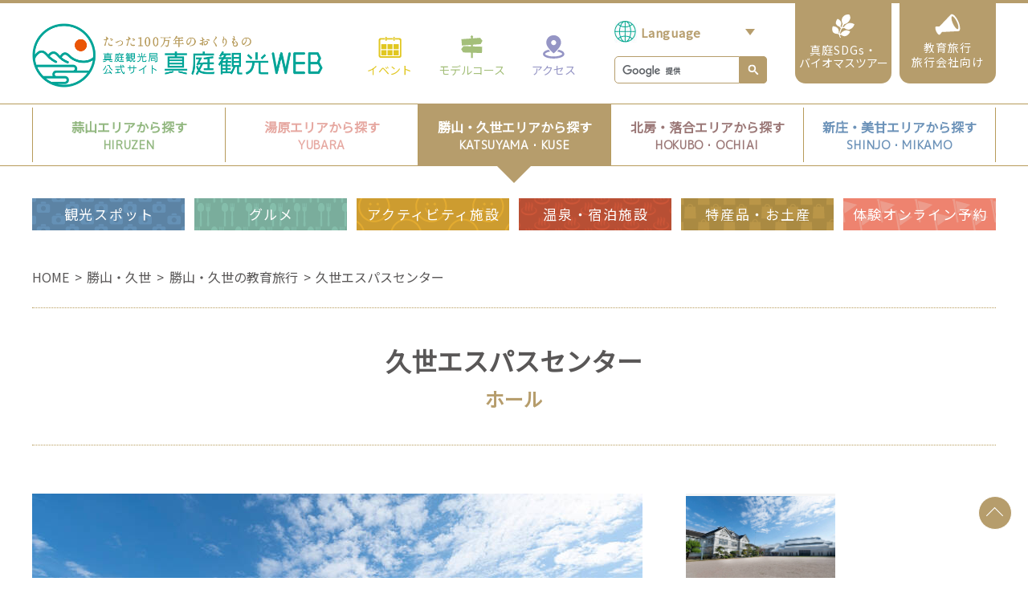

--- FILE ---
content_type: text/html
request_url: https://www.maniwa.or.jp/web/?c=education-2&pk=3497
body_size: 7448
content:
<!DOCTYPE html>
<html lang="ja">
<head>
<meta charset="UTF-8">
<meta name="viewport" content="width=device-width, initial-scale=1.0">
<meta http-equiv="X-UA-Compatible" content="ie=edge">
<meta name="keywords" content="久世エスパスセンター,勝山・久世,教育旅行,ホール,会議室"/>
<meta name="description" content="久世エスパスセンター│真庭市鍋屋17-1│岡山県真庭｜勝山・久世の教育旅行｜人と文化の行き交う心地良い交流空間です。

約500人収容のホールをはじめ、音響設備の整ったスタジオやギャラリーなど、音楽を中心とした本格的な施設群です。「エスパス」とはフランス語で空間、宇宙という意味の「Espace（=いいスペース）」をもじったことば。敷地内には国指定の重要文化財にも指定されている「旧遷喬（せんきょう）尋常小学校」があり、小学校のイメージ「静」に対して、ホールは「動」をイメージして造られています。小学校の講堂や教室もコンベンション施設として利用できます。
◆予約開始時期
　ホール：1年前の月初め
　会議室：3ヶ月前（半年前は要相談）◆施設概要　●ホール：客席501席、舞台16m&times;9.2m＝147.2㎡、楽屋4室　　　　　（各照明・音響・仮設舞台・マイク・スクリーン）　●会議室：3室/各58㎡（スクリーン・プロジェクター）　●使用可能種目：吹奏楽、軽音楽、演劇・舞台、ダンス　●喫茶店【お問い合わせ】真庭エスパス文化振興財団：0867-42-7000勝山・久世のアクティビティ施設　久世エスパスホール　◁◁リンク"/>
<meta property="og:title" content="久世エスパスセンター｜真庭観光WEB"/>
<meta property="og:description" content="人と文化の行き交う心地良い交流空間です。

約500人収容のホールをはじめ、音響設備の整ったスタジオやギャラリーなど、音楽を中心とした本格的な施設群です。「エスパス」とはフランス語で空間、宇宙という意味の「Espace（=いいスペース）」をもじったことば。敷地内には国指定の重要文化財にも指定されている「旧遷喬（せんきょう）尋常小学校」があり、小学校のイメージ「静」に対して、ホールは「動」をイメージして造られています。小学校の講堂や教室もコンベンション施設として利用できます。
◆予約開始時期
　ホール：1年前の月初め
　会議室：3ヶ月前（半年前は要相談）◆施設概要　●ホール：客席501席、舞台16m&times;9.2m＝147.2㎡、楽屋4室　　　　　（各照明・音響・仮設舞台・マイク・スクリーン）　●会議室：3室/各58㎡（スクリーン・プロジェクター）　●使用可能種目：吹奏楽、軽音楽、演劇・舞台、ダンス　●喫茶店【お問い合わせ】真庭エスパス文化振興財団：0867-42-7000勝山・久世のアクティビティ施設　久世エスパスホール　◁◁リンク"/>
<meta property="og:image" content="https://www.maniwa.or.jp/upload/spot/3497/img_1.jpg"/>
<meta property="og:url" content="https://www.maniwa.or.jp/web/index.cgi?c=education-2&pk=3497"/>
<meta property="og:type" content="article"/>
<meta name="twitter:card" content="summary">
<meta name="twitter:site" content="@maniwatrip" />
<meta name="twitter:player" content="@maniwatrip" />
<title>久世エスパスセンター｜勝山・久世の教育旅行｜真庭観光WEB</title>
<link rel="stylesheet" href="../common/css/import.css">
<link href="https://fonts.googleapis.com/css?family=M+PLUS+1p|Noto+Sans+JP" rel="stylesheet">
<link href="/common/css/slick.css" rel="stylesheet">
<!-- Google Tag Manager -->
<script>(function(w,d,s,l,i){w[l]=w[l]||[];w[l].push({'gtm.start':
new Date().getTime(),event:'gtm.js'});var f=d.getElementsByTagName(s)[0],
j=d.createElement(s),dl=l!='dataLayer'?'&l='+l:'';j.async=true;j.src=
'https://www.googletagmanager.com/gtm.js?id='+i+dl;f.parentNode.insertBefore(j,f);
})(window,document,'script','dataLayer','GTM-W8ZGM6W');</script>
<!-- End Google Tag Manager -->
</head>
<body id="tour_data" class="katsuyamaKuse">
<!-- Google Tag Manager (noscript) -->
<noscript>
<iframe src="https://www.googletagmanager.com/ns.html?id=GTM-W8ZGM6W"
height="0" width="0" style="display:none;visibility:hidden"></iframe></noscript>
<!-- End Google Tag Manager (noscript) -->
<div id="fb-root"></div>
<script>(function(d, s, id) {
  var js, fjs = d.getElementsByTagName(s)[0];
  if (d.getElementById(id)) return;
  js = d.createElement(s); js.id = id;
  js.src = 'https://connect.facebook.net/ja_JP/sdk.js#xfbml=1&version=v3.2';
  fjs.parentNode.insertBefore(js, fjs);
}(document, 'script', 'facebook-jssdk'));</script>
<header>
<div id="header">
  <div class="header_inner">
    <div class="header_inner__upper">
      <div class="header_logo">
        <h1><a href="/"><img src="/img/common/logo_header.png" alt="OKAYAMA真庭観光WEB たった100万年の贈り物 真庭観光局公式サイト"></a></h1>
      </div>
      <div class="header_nav_wrapper">
        <div class="g_nav">
          <ul>
            <li class="g_nav__event"><a href="/web/?c=event-1"><span class="g_nav__icon"><img src="/img/common/icon_gnav_calendar.png"></span>イベント</a></li>
            <li class="g_nav__model"><a href="/course/"><span class="g_nav__icon"><img src="/img/common/icon_gnav_board.png"></span>モデルコース</a></li>
            <li class="g_nav__access"><a href="/access/"><span class="g_nav__icon"><img src="/img/common/icon_gnav_pin.png"></span>アクセス</a></li>
          </ul>
        </div>
        <div class="lang-search-wrap">
        <div class="lang_select">
          <label>
          <select name="" id="" onChange="location.href=value;">
          <option value="">Language</option>
          <option value="https://www.maniwa.or.jp/">日本語</option>
          <option value="https://www.maniwa.or.jp/en/">English</option>
          <option value="https://www.maniwa.or.jp/tw/">中文(繁体字)</option>
          </select>
          </label>
        </div>
        <div class="search_box">
          <script>
					(function() {
						var cx = '006212366127641208227:rpaiqqmxy-g';
						var gcse = document.createElement('script');
						gcse.type = 'text/javascript';
						gcse.async = true;
						gcse.src = 'https://cse.google.com/cse.js?cx=' + cx;
						var s = document.getElementsByTagName('script')[0];
						s.parentNode.insertBefore(gcse, s);
					})();
				</script>
          <gcse:searchbox-only></gcse:searchbox-only>
        </div>
        </div>
        <div class="edu_btn sdgs_btn">
          <a href="/biomass/index.cgi?c=top">
            <img src="/img/common/icon_sdgs.svg" alt="">
            真庭SDGs・<br><span class="ls">バイオマスツアー</span>
          </a>
        </div>
        <div class="edu_btn">
          <a href="/web/?c=education-1">
            <img src="/img/common/icon_megaphone.png" alt="">
            教育旅行<br>旅行会社向け
          </a>
        </div>
        <div id="menu_btn" class="menu_btn sp">
          <div class="menu_btn__wrapper">
            <span></span>
            <span></span>
            <span></span>
          </div>
        </div>
      </div>
    </div>
  </div>
  <!-- area_nav -->
  <div class="area_nav pc">
    <ul class="area_nav_inner">
      <li class="hiruzen">
      <a href="/hiruzen/">
      <span class="area_nav__link">
      <span class="area_nav__ja">蒜山エリアから探す</span>
      <span class="area_nav__en">HIRUZEN</span>
      </span>
      </a>
      </li>
      <li class="yubara">
      <a href="/yubara/">
      <span class="area_nav__link">
      <span class="area_nav__ja">湯原エリアから探す</span>
      <span class="area_nav__en">YUBARA</span>
      </span>
      </a>
      </li>
      <li class="katsuyamaKuse">
      <a href="/katsuyama/">
      <span class="area_nav__link">
      <span class="area_nav__ja">勝山・久世エリアから探す</span>
      <span class="area_nav__en">KATSUYAMA・KUSE</span>
      </span>
      </a>
      </li>
      <li class="hokuboOchiai">
      <a href="/hokubo/">
      <span class="area_nav__link">
      <span class="area_nav__ja">北房・落合エリアから探す</span>
      <span class="area_nav__en">HOKUBO・OCHIAI</span>
      </span>
      </a>
      </li>
      <li class="shinjoMikamo">
      <a href="/shinjo/">
      <span class="area_nav__link">
      <span class="area_nav__ja">新庄・美甘エリアから探す</span>
      <span class="area_nav__en">SHINJO・MIKAMO</span>
      </span>
      </a>
      </li>
    </ul>
  </div>
  <!-- /area_nav -->
  <!-- cat_nav -->
  <div class="cat_nav_wrapper">
    <div class="cat_nav pc">
      <ul>
        <li class="cat_nav__spot"><a href="/web/?c=spot-1&cate=1">観光スポット</a></li>
        <li class="cat_nav__gourmet"><a href="/web/?c=spot-1&cate=2">グルメ</a></li>
        <li class="cat_nav__activity"><a href="/web/?c=spot-1&cate=3">アクティビティ施設</a></li>
        <li class="cat_nav__onsen"><a href="/web/?c=spot-1&cate=4">温泉・宿泊施設</a></li>
        <li class="cat_nav__gift"><a href="/web/?c=spot-1&cate=5">特産品・お土産</a></li>
        <li class="cat_nav__taiken"><a href="/web/?c=tour-1">体験オンライン予約</a></li>
      </ul>
    </div>
  </div>
  <!-- /cat_nav -->
  <!-- sp_menu -->
  <div id="sp_menu_body" class="sp_menu_body sp">
    <ul class="sp_cat_nav">
      <li class="sp_cat_nav__spot"><a href="/web/?c=spot-1&cate=1"><span class="sp_cat_nav__icon"><img src="/img/common/icon_camera_sp.png" alt=""></span><span class="sp_cat_nav__txt">観光スポット</span></a></li>
      <li class="sp_cat_nav__gourmet"><a href="/web/?c=spot-1&cate=2"><span class="sp_cat_nav__icon"><img src="/img/common/icon_gourmet_sp.png" alt=""></span><span class="sp_cat_nav__txt">グルメ</span></a></li>
      <li class="sp_cat_nav__activity"><a href="/web/?c=spot-1&cate=3"><span class="sp_cat_nav__icon"><img src="/img/common/icon_smile_sp.png" alt=""></span><span class="sp_cat_nav__txt">アクティビティ施設</span></a></li>
      <li class="sp_cat_nav__onsen"><a href="/web/?c=spot-1&cate=4"><span class="sp_cat_nav__icon"><img src="/img/common/icon_onsen_sp.png" alt=""></span><span class="sp_cat_nav__txt">温泉・宿泊施設</span></a></li>
      <li class="sp_cat_nav__gift"><a href="/web/?c=spot-1&cate=5"><span class="sp_cat_nav__icon"><img src="/img/common/icon_gift_sp.png" alt=""></span><span class="sp_cat_nav__txt">特産品・お土産</span></a></li>
      <li class="sp_cat_nav__taiken"><a href="/web/?c=tour-1"><span class="sp_cat_nav__icon"><img src="/img/common/icon_taiken_sp.png" alt=""></span><span class="sp_cat_nav__txt">体験オンライン予約</span></a></li>
      <li class="sp_cat_nav__event"><a href="/web/?c=event-1"><span class="sp_cat_nav__icon"><img src="/img/common/icon_calendar_sp.png" alt=""></span><span class="sp_cat_nav__txt">イベント</span></a></li>
      <li><a href="/course"><span class="sp_cat_nav__icon"><img src="/img/common/icon_board_sp.png" alt=""></span><span class="sp_cat_nav__txt">モデルコース</span></a></li>
      <li><a href="/access/"><span class="sp_cat_nav__icon"><img src="/img/common/icon_pin_sp.png" alt=""></span><span class="sp_cat_nav__txt">アクセス</span></a></li>
      <li><a href="/web/?c=education-1"><span class="sp_cat_nav__icon"><img src="/img/common/icon_megaphone_sp.png" alt=""></span><span class="sp_cat_nav__txt">教育旅行旅行会社向け</span></a></li>
      <li class="wide"><a href="/biomass/index.cgi?c=top"><span class="sp_cat_nav__icon"><img src="/img/common/icon_sdgs_sp.svg" alt=""></span><span class="sp_cat_nav__txt">真庭SDGs・バイオマスツアー</span></a></li>
    </ul>
    <ul class="sp_area_nav">
      <li><a class="hiruzen" href="/hiruzen/">蒜山エリアから探す</a></li>
      <li><a class="yubara" href="/yubara/">湯原エリアから探す</a></li>
      <li><a class="katsuyamaKuse" href="/katsuyama/">勝山・久世エリアから探す</a></li>
      <li><a class="hokuboOchiai" href="/hokubo/">北房・落合エリアから探す</a></li>
      <li><a class="shinjoMikamo" href="/shinjo/">新庄・美甘エリアから探す</a></li>
    </ul>
    <div class="sp_search_box">
      <script>
			(function() {
				var cx = '006212366127641208227:rpaiqqmxy-g';
				var gcse = document.createElement('script');
				gcse.type = 'text/javascript';
				gcse.async = true;
				gcse.src = 'https://cse.google.com/cse.js?cx=' + cx;
				var s = document.getElementsByTagName('script')[0];
				s.parentNode.insertBefore(gcse, s);
			})();
		</script>
      <gcse:searchbox-only></gcse:searchbox-only>
    </div>
    <div class="sp_btn__mail"><a href="/contact/" class="footer_info__mail">お問い合わせ</a></div>
    <ul class="sp_info_nav">
      <li><a href="/info/">お役立ち情報</a></li>
      <li><a href="/web/?c=pamphlet">パンフレットダウンロード</a></li>
      <li><a href="https://www.city.maniwa.lg.jp/site/live-cam/" target="_blank">ライブカメラ</a></li>
      <li><a href="https://www.maniwa.or.jp/biomass/" target="_blank">バイオマスツアー真庭</a></li>
    </ul>
  </div>
  <!-- sp_menu -->
</div>
</header>

<div class="breadcrumbs pc">
  <ul class="breadcrumbs_inner">
    <li><a href="/">HOME</a></li>
    <li><a href="/katsuyama/">勝山・久世</a></li>
    <li><a href="?c=education-1&area=4">勝山・久世の教育旅行</a></li>
    <li>久世エスパスセンター</li>
  </ul>
</div>
<div class="lead_container">
  <h3 class="lead_title">久世エスパスセンター</h3>
  <p class="lead_sub_title txt_color--katsuyamaKuse">ホール</p>
</div>
<div class="data_container">
  <div class="data_inner">
    <div class="data_img">
      <ul id="data_img_big" class="data_img_big">
        <li><img src="../upload/spot/3497/img_1.jpg" alt=""></li>
      </ul>
      <ul id="data_img_small" class="data_img_small"></ul>
    </div>
    <div class="data_info">
      <div class="data_info__text"><div>人と文化の行き交う心地良い交流空間です。</div>
<div></div>
<div>約500人収容のホールをはじめ、音響設備の整ったスタジオやギャラリーなど、音楽を中心とした本格的な施設群です。「エスパス」とはフランス語で空間、宇宙という意味の「Espace（=いいスペース）」をもじったことば。<br /><br />敷地内には国指定の重要文化財にも指定されている「旧遷喬（せんきょう）尋常小学校」があり、小学校のイメージ「静」に対して、ホールは「動」をイメージして造られています。小学校の講堂や教室もコンベンション施設として利用できます。<br /><br /></div>
<div>◆予約開始時期</div>
　ホール：1年前の月初め
<div>　会議室：3ヶ月前（半年前は要相談）<br /><br />◆施設概要<br />　●ホール：客席501席、舞台16m&times;9.2m＝147.2㎡、楽屋4室<br />　　　　　（各照明・音響・仮設舞台・マイク・スクリーン）<br />　●会議室：3室/各58㎡（スクリーン・プロジェクター）<br />　●使用可能種目：吹奏楽、軽音楽、演劇・舞台、ダンス<br />　●喫茶店<br /><br />【お問い合わせ】真庭エスパス文化振興財団：0867-42-7000<br /><br /><a href="/web/?c=spot-2&amp;pk=3278"><span style="background-color: #ccffff;">勝山・久世のアクティビティ施設　久世エスパスホール<span style="font-size: 8px; background-color: #ccffff;">　◁◁リンク</span></span></a></div></div>
      <div class="data_info__type">
        <dl>
          <dt>エリア</dt>
          <dd><span class="data_info__area area_label area_label--katsuyamaKuse">勝山・久世</span></dd>
          <dt>ジャンル</dt>
          <dd class="data_info__genre">
          <span>コンベンション施設</span><span>合宿施設</span>
          </dd>
        </dl>
        <div class="data_info__sns">
          <span><a href="https://twitter.com/share?ref_src=twsrc%5Etfw" class="twitter-share-button" data-show-count="false">Tweet</a></span>
          <span>
          <div class="fb-share-button" data-layout="button" data-size="small"><a target="_blank" href="https://www.facebook.com/sharer/sharer.php?u&amp;src=sdkpreparse" class="fb-xfbml-parse-ignore">シェア</a></div>
          </span>
        </div>
      </div>
    </div>
  </div>
  <div class="data_list">
    <dl>
      <dt>所在地</dt>
      <dd>真庭市鍋屋17-1</dd>
      <dt>電話番号</dt>
      <dd>0867-42-7000（9：00～18：00）</dd>
      
    </dl>
  </div>
</div>
<div class="contents contents--search">
  <h2><img src="../img/common/icon_search_w.png" class="contents__icon">勝山・久世の教育旅行から検索</h2>
  <form action="index.cgi#data_area" method="GET">
  <input type="hidden" name="c" value="education-1" />
  <input type="hidden" name="cate" value="6" />
  <div id="search_container" class="search_container">
    <div class="select_wrap">
      <!--div class="select_wrap__box" data-select="area">
      エリアを選択
    </div-->
      <div class="search_balloon" data-balloon="area">
        <p class="search_balloon__title search_balloon__title--area st_area">エリアから探す</p>
        <div class="search_balloon__list">
          <div class="search_balloon_sst">エリア</div>
          <label><input type="radio" name="area" value="1" />真庭全域</label><label><input type="radio" name="area" value="2" />蒜山</label><label><input type="radio" name="area" value="3" />湯原</label><label><input type="radio" name="area" value="4" checked="checked" />勝山・久世</label><label><input type="radio" name="area" value="5" />北房・落合</label><label><input type="radio" name="area" value="6" />新庄・美甘</label>
        </div>
      </div>
    </div>
    <div class="select_wrap">
      <!--div class="select_wrap__box" data-select="genre">
      ジャンルを選択
    </div-->
      <div class="search_balloon" data-balloon="genre">
        <p class="search_balloon__title st_genre">ジャンルから探す</p>
        <div class="search_balloon__list">
          <div class="search_balloon_sst">ジャンル</div>
          <label><input type="radio" name="genre" value="53" />コンベンション施設</label><label><input type="radio" name="genre" value="52" />昼食施設</label><label><input type="radio" name="genre" value="51" />歴史・文化</label><label><input type="radio" name="genre" value="49" />モデルコース</label><label><input type="radio" name="genre" value="48" />合宿施設</label><label><input type="radio" name="genre" value="39" />宿泊施設</label><label><input type="radio" name="genre" value="38" />酪農農業体験</label><label><input type="radio" name="genre" value="37" />自然体験</label><label><input type="radio" name="genre" value="36" />ものづくり体験</label><label><input type="radio" name="genre" value="35" />SDGs学習コース</label>
        </div>
      </div>
      <div class="select_wrap search_area">
        <p class="search_balloon__title search_balloon__title--area st_search">キーワードから探す</p>
        <div class="search_balloon__list">
          <div class="search_balloon_sst">キーワード</div>
          <input type="text" name="keyword" id="keyword" value="" placeholder="キーワード">
          <label class="btn_search"><input type="submit">検　索</label>
        </div>
      </div>
    </div>
  </div>
  </form>
</div>
<div class="sns_list">
  <span class="sns_list__title">真庭観光局公式</span>
    <a href="https://www.facebook.com/maniwatouristoffice/" class="fb" target="_blank"><span><img src="/img/common/icon_foot_sns_fb.png" alt="facebook"></span></a>
  <a href="https://www.instagram.com/maniwatrip/" class="ig" target="_blank"><span><img src="/img/common/icon_foot_sns_ig.png" alt="instagram"></span></a>
  <a href="https://twitter.com/maniwatrip" class="tw" target="_blank"><span><img src="/img/common/icon_foot_sns_tw.png" alt="twitter"></span></a>
  <a href="https://www.youtube.com/channel/UCFM57rU__JVYyGSIGSGwLaw" class="yt" target="_blank"><span><img src="/img/common/icon_foot_sns_yt.png" alt="youtube"></span></a>

</div>
<div class="pagetop">
  <a href="#"></a>
</div>
<footer>
<div id="footer">
  <div class="footer_link">
    <ul class="foot_nav">
      <li><a href="/policy/">当サイトご利用にあたって</a></li>
      <li><a href="/sitemap/">サイトマップ</a></li>
      <li><a href="/contact/">お問い合わせ</a></li>
    </ul>
  </div>
  <div class="info_nav pc">
    <ul class="info_nav_inner">
      <li><a href="/info/"><span class="info_nav__icon"><img src="/img/common/icon_info.png"></span>お役立ち情報</a></li>
      <li><a href="https://www.city.maniwa.lg.jp/site/live-cam/" target="_blank"><span class="info_nav__icon"><img src="/img/common/icon_video.png"></span>ライブカメラ</a></li>
      <li><a href="/web/?c=pamphlet"><span class="info_nav__icon"><img src="/img/common/icon_map.png"></span>パンフレット・マップダウンロード</a></li>
      <li><a href="https://www.maniwa.or.jp/biomass/" target="_blank"><span class="info_nav__icon"><img src="/img/common/icon_bio.png"></span>バイオマスツアー真庭</a></li>
    </ul>
  </div>
  <div class="footer_info">
    <div class="footer_logo">
      <img class="pc footer_logo__pc" src="/img/common/logo_footer.png" alt="">
      <img class="sp footer_logo__sp" src="/img/common/sp_logo_footer.png" alt="">
    </div>
    <div class="footer_info__small">
      <dl class="footer_info__txt">
        <dt><strong>一般社団法人 真庭観光局</strong></dt>
        <dd>〒717-0013 岡山県真庭市勝山654　<br class="sp">
          TEL.<a href="tel:0867457111">0867-45-7111</a><span>&nbsp;/&nbsp;</span>FAX.0867-44-3002<br>
          営業時間 8:30～17:30　<br class="sp">定休日 土日祝､年末年始
        </dd>
        <dd><a href="/contact" class="footer_info__mail"><img src="/img/common/icon_mail.png">お問い合わせ</a>
        </dd>
      </dl>
    </div>
    <div class="footer_address">
      <div>
        <dl>
          <dt>蒜山観光協会</dt>
          <dd>GREENable HIRUZEN 観光案内所<br>
            〒717-0602 岡山県真庭市蒜山上福田1205-220<br>
            TEL.0867-66-3220&nbsp;/&nbsp;FAX.0867-66-4141<br>
            営業時間　9:00～17:00<br>
            定休日　水曜日（祝日の場合は翌平日）
          </dd>
        </dl>
        <dl>
          <dt>湯原観光情報センター</dt>
          <dd>〒717-0402　岡山県真庭市湯原温泉124<br>
            TEL.0867-62-2526&nbsp;/&nbsp;FAX.0867-62-3933<br>
            営業時間　10:00～18:00<br>
            定休日　火曜日
          </dd>
        </dl>
      </div>
      <div>
        <dl>
          <dt>北房まちの駅観光インフォメーション</dt>
          <dd>〒716-1433　岡山県真庭市下呰部639<br>
            TEL.0866-52-3009<br>
            営業時間　10:00～17:00<br>
            定休日　火曜日､年末年始
          </dd>
        </dl>
        <dl>
          <dt>勝山観光協会</dt>
          <dd>〒717-0013　岡山県真庭市勝山420-2<br>
            （JR姫新線｢中国勝山｣駅構内）<br>
            TEL.0867-44-2120&nbsp;/&nbsp;FAX.0867-44-2120<br>
            営業時間　8:30～17:00<br>
            定休日　不定休
          </dd>
        </dl>
      </div>
    </div>
  </div>
  <div class="footer_copy">
    <small>Copyright &copy; 2019 MANIWA OKAYAMA All Rights Reserved.</small>
  </div>
</div>
</footer>

<script src="https://ajax.googleapis.com/ajax/libs/jquery/1.11.3/jquery.min.js"></script>
<script src="/common/js/common.js"></script>
<script>
$(function(){
  $('form').on('focus', 'input[type=number]', function (e) {
    $(this).on('wheel.disableScroll', function (e) {
      e.preventDefault()
    })
  })
  $('form').on('blur', 'input[type=number]', function (e) {
    $(this).off('wheel.disableScroll')
  })
});
</script>
<script src="/common/js/balloon.js"></script>
<script src="/common/js/slick.min.js"></script>
<script>
	$('#data_img_big').slick({
		accessibility: false,
		speed: 600,
    centerMode: true,
    centerPadding: 0,
		slidesToShow: 1,
    infinite: true,
    prevArrow: '<a class="slick-prev" href="#"></a>',
		nextArrow: '<a class="slick-next" href="#"></a>',
    dots: true,
    appendDots: $('.data_img_small'),
    customPaging: function(slick, index){
      return slick.$slides.eq(index).html();
    },
    variableWidth :true,
    responsive: [
      {
        breakpoint: 768,
        settings: {
          customPaging: function(){
            return false
          },
        }
      }
    ]
	});
</script>
<script async src="https://platform.twitter.com/widgets.js" charset="utf-8"></script>
<script>
// Facebook share button URL
var url = location.href;
$('.fb-like').attr('data-href', url);
</script>
</body>
</html>


--- FILE ---
content_type: text/css
request_url: https://www.maniwa.or.jp/common/css/layout.css
body_size: 4168
content:
@charset "UTF-8";
body, select, input, textarea {
  font-family: 'Noto Sans JP', -apple-system, BlinkMacSystemFont, "Helvetica Neue", "ヒラギノ角ゴ ProN W3", Hiragino Kaku Gothic ProN, Arial, "メイリオ", Meiryo, sans-serif;
  font-weight: normal;
}

body, a { color: #595757; }

body {
 padding-top: 307px;
  min-width: 1240px;
}


a[href^="tel:"] { pointer-events: none; }
.pc { display: block; }
.sp { display: none; }
.fl { float: left; }
.fr { float: right; }

.clearfix:after {
  height: 0;
  display: block;
  clear: both;
  content: " ";
}

.align_c { text-align: center; }
.align_r { text-align: right; }

/* header
-------------------------------------------------------- */
header {
  width: 100%;
  z-index: 999;
  top: -323px;
    box-sizing: border-box;
position: fixed;
}

#contact { padding-top: 0; }
#contact header { position: static; }

#header {
  border-top: 4px solid #000;
  border-top-color: #00a497;
  background: #fff;
}

#header .edu_btn {
  position: absolute;
  top: 0;
  right: 0;
}

#header .sdgs_btn {
  right: 130px;
}

#header .sdgs_btn img {
  width: 28px;
  height: 29px;
}

#header .sdgs_btn .ls {
  letter-spacing: 0;
}

#header .edu_btn a {
  color: #fff;
  font-size: 14px;
  text-align: center;
  line-height: 18px;
  letter-spacing: .075em;
  background: #00a497;
  border-radius: 0 0 13px 13px;
  width: 120px;
  height: 100px;
  padding-bottom: 5px;
  display: flex;
  justify-content: center;
  align-items: center;
  flex-direction: column;
}

#hiruzen #header .edu_btn a, .hiruzen #header .edu_btn a { background-color: #93b881; }
#yubara #header .edu_btn a, .yubara #header .edu_btn a { background-color: #e6a8a1; }
#katsuyamaKuse #header .edu_btn a, .katsuyamaKuse #header .edu_btn a { background-color: #b69d6c; }
#hokuboOchiai #header .edu_btn a, .hokuboOchiai #header .edu_btn a { background-color: #9b7877; }
#shinjoMikamo #header .edu_btn a, .shinjoMikamo #header .edu_btn a { background-color: #6d93b9; }

#header .edu_btn a img {
  margin-bottom: 6px;
}

body#hiruzen,body.hiruzen,
body#yubara,body.yubara,
body#katsuyamaKuse,body.katsuyamaKuse,
body#hokuboOchiai,body.hokuboOchiai,
body#shinjoMikamo,body.shinjoMikamo{   padding-top: 307px;}

body#hiruzen #header,body.hiruzen #header,
body#yubara #header,body.yubara #header,
body#katsuyamaKuse #header,body.katsuyamaKuse #header,
body#hokuboOchiai #header,body.hokuboOchiai #header,
body#shinjoMikamo,body #header.shinjoMikamo #header{
}


#hiruzen #header .area_nav,.hiruzen #header .area_nav,
#hiruzen #header .cat_nav_wrapper,.hiruzen #header .cat_nav_wrapper,
#yubara #header .area_nav,.yubara #header .area_nav,
#yubara #header .cat_nav_wrapper,.yubara #header .cat_nav_wrapper,
#katsuyamaKuse #header .area_nav,.katsuyamaKuse #header .area_nav,
#katsuyamaKuse #header .cat_nav_wrapper,.katsuyamaKuse #header .cat_nav_wrapper,
#hokuboOchiai #header .area_nav,.hokuboOchiai #header .area_nav,
#hokuboOchiai #header .cat_nav_wrapper,.hokuboOchiai #header .cat_nav_wrapper,
#shinjoMikamo #header .area_nav,.shinjoMikamo #header .area_nav,
#shinjoMikamo #header .cat_nav_wrapper,.shinjoMikamo #header .cat_nav_wrapper{ display: block;}

#hiruzen #header, .hiruzen #header { border-top-color: #93b881; }
#yubara #header, .yubara #header { border-top-color: #e6a8a1; }
#katsuyamaKuse #header, .katsuyamaKuse #header { border-top-color: #b69d6c; }
#hokuboOchiai #header, .hokuboOchiai #header { border-top-color: #9b7877; }
#shinjoMikamo #header, .shinjoMikamo #header { border-top-color: #6d93b9; }

#header .header_inner {
  margin: 0 auto;
  padding: 25px 285px 20px 0;
  width: 1200px;
  position: relative;
}

#header .header_inner__upper {
  justify-content: space-between;
  align-items: center;
  display: flex;
}

#header .header_logo h1 a {
  width: 362px;
  display: block;
}

#header .header_logo h1 a img { width: 100%; }

#header .header_inner__upper .header_nav_wrapper {
  align-items: center;
  display: flex;
}

#header .header_inner__upper .g_nav { margin-right: 48px; }

#header .header_inner__upper .g_nav ul {
  justify-content: space-between;
  width: 260px;
  display: flex;
}

#header .header_inner__upper .g_nav li {
  font-size: 14px;
  text-align: center;
}

#header .header_inner__upper .g_nav li a { display: block; }
#header .header_inner__upper .g_nav__feature a { color: #e98d60 ; }
#header .header_inner__upper .g_nav__event a { color: #e1c721; }
#header .header_inner__upper .g_nav__model a { color: #a4bf7a; }
#header .header_inner__upper .g_nav__tour a { color: #95c6c6 ; }
#header .header_inner__upper .g_nav__access a { color: #9595c5; }

#header .header_inner__upper .g_nav__icon {
  justify-content: center;
  align-items: center;
  margin-bottom: 6px;
  height: 30px;
  display: flex;
}

#header .header_inner__upper .g_nav__icon img {
  width: auto;
  max-height: 30px;
}

#header .lang_select {
  margin-right: 15px;
  padding-left: 28px;
  background: url(../../img/common/icon_lang.gif) 0 4px no-repeat;
}

#header .lang_select label {
  display: block;
  position: relative;
}

#header .lang_select select {
  color: #00a497;
  font-size: 15px;
  font-weight: bold;
  letter-spacing: .05em;
  padding: 5px 0 5px 5px;
  border: none;
  height: 37px;
  display: block;
  background: none;
  cursor: pointer;
  outline: none;
}

#hiruzen #header .lang_select select, .hiruzen #header .lang_select select { color: #93b881; }
#yubara #header .lang_select select, .yubara #header .lang_select select { color: #e6a8a1; }
#katsuyamaKuse #header .lang_select select, .katsuyamaKuse #header .lang_select select { color: #b69d6c; }
#hokuboOchiai #header .lang_select select, .hokuboOchiai #header .lang_select select { color: #9b7877; }
#shinjoMikamo #header .lang_select select, .shinjoMikamo #header .lang_select select { color: #6d93b9; }
#header .lang_select select option { color: #595757; }

#header .lang_select label:after {
  pointer-events: none;
  border-color: transparent;
  border-top-color: #00a497;
  border-style: solid;
  border-width: 8px 6px 0;
  width: 0;
  height: 0;
  z-index: 1;
  top: 14px;
  right: 0;
  display: block;
  content: "";
  position: absolute;
}

#hiruzen #header .lang_select label:after, .hiruzen #header .lang_select label:after { border-top-color: #93b881; }
#yubara #header .lang_select label:after, .yubara #header .lang_select label:after { border-top-color: #e6a8a1; }
#katsuyamaKuse #header .lang_select label:after, .katsuyamaKuse #header .lang_select label:after { border-top-color: #b69d6c; }
#hokuboOchiai #header .lang_select label:after, .hokuboOchiai #header .lang_select label:after { border-top-color: #9b7877; }
#shinjoMikamo #header .lang_select label:after, .shinjoMikamo #header .lang_select label:after { border-top-color: #6d93b9; }

#header .search_box {
  margin-top: 11px;
  display: flex;
}

#header .search_box .gsc-control-cse, #header .search_box .gsc-input { padding: 0; }

#header .search_box .gsc-input {
  width: 156px;
  height: 34px;
}

#header .search_box .gsc-input-box { border: none; }

#header .search_box .gsc-input-box table {
  border-radius: 5px 0 0 5px;
  border: 1px solid #00a497;
}

#hiruzen #header .search_box .gsc-input-box table, .hiruzen #header .search_box .gsc-input-box table { border-color: #93b881; }
#yubara #header .search_box .gsc-input-box table, .yubara #header .search_box .gsc-input-box table { border-color: #e6a8a1; }
#katsuyamaKuse #header .search_box .gsc-input-box table, .katsuyamaKuse #header .search_box .gsc-input-box table { border-color: #b69d6c; }
#hokuboOchiai #header .search_box .gsc-input-box table, .hokuboOchiai #header .search_box .gsc-input-box table { border-color: #9b7877; }
#shinjoMikamo #header .search_box .gsc-input-box table, .shinjoMikamo #header .search_box .gsc-input-box table { border-color: #6d93b9; }

#header .search_box input[type=text] {
  font-size: 12px;
  line-height: 1.5;
}

#header .search_box input[type=text]::placeholder { color: #9fa0a0; }

#header .search_box .gsc-search-button {
  border-radius: 0 5px 5px 0;
  margin: 0;
  padding: 0;
  border: 0;
  width: 34px;
  height: 34px;
  background: #00a497;
  position: relative;
}

#hiruzen #header .search_box .gsc-search-button, .hiruzen #header .search_box .gsc-search-button { background: #93b881; }
#yubara #header .search_box .gsc-search-button, .yubara #header .search_box .gsc-search-button { background: #e6a8a1; }
#katsuyamaKuse #header .search_box .gsc-search-button, .katsuyamaKuse #header .search_box .gsc-search-button { background: #b69d6c; }
#hokuboOchiai #header .search_box .gsc-search-button, .hokuboOchiai #header .search_box .gsc-search-button { background: #9b7877; }
#shinjoMikamo #header .search_box .gsc-search-button, .shinjoMikamo #header .search_box .gsc-search-button { background: #6d93b9; }

#header .search_box svg {
  transform: translate(-50%, -50%);
  top: 50%;
  left: 50%;
  position: absolute;
}

#header .cat_nav_wrapper {
  margin-top: 25px;
  padding: 15px 0 20px;
  background-color: #fff;
}

#header .cat_nav {
  margin: 0 auto;
  width: 1200px;
}

#header .cat_nav ul {
  justify-content: space-between;
  display: flex;
}

#header .cat_nav ul li a {
  justify-content: center;
  font-size: 17px;
  font-weight: 500;
  color: #fff;
  letter-spacing: 0.1em;
  text-indent: 0.1em;
  padding: 11px 0 12px;
  width: 190px;
  display: flex;
}

#header .cat_nav__spot a { background: url("../../img/common/pt_camera.png") center -10px #5c83a4; }
#header .cat_nav__gourmet a { background: url("../../img/common/pt_gourmet.png") center 6px #7aad9c; }
#header .cat_nav__activity a { background: url("../../img/common/pt_smile.png") 42px -10px #cd9c30; }
#header .cat_nav__onsen a { background: url("../../img/common/pt_onsen.png") center -10px #b84f34; }
#header .cat_nav__gift a { background: url("../../img/common/pt_gift.png") 4px -10px #aa8a42; }
#header .cat_nav__taiken a { background: url("../../img/common/pt_taiken.png") 17px 0 #ee836f; }

#header .lang-search-wrap {
  margin-top: -7px;
}

/* footer
-------------------------------------------------------- */
#footer { text-align: center; }
#footer .footer_link { padding-bottom: 18px; }

#footer .info_nav {
  border-bottom: 1px solid rgba(255, 255, 255, 0.7);
  background-color: #4dbfb6;
}

#hiruzen #footer .info_nav, .hiruzen #footer .info_nav { background-color: #aecaa1; }
#yubara #footer .info_nav, .yubara #footer .info_nav { background-color: #ecbeb9; }
#katsuyamaKuse #footer .info_nav, .katsuyamaKuse #footer .info_nav { background-color: #c8b691; }
#hokuboOchiai #footer .info_nav, .hokuboOchiai #footer .info_nav { background-color: #b49a99; }
#shinjoMikamo #footer .info_nav, .shinjoMikamo #footer .info_nav { background-color: #92aecb; }

#footer .info_nav_inner {
  margin: 0 auto;
  width: 1200px;
}

#footer .info_nav_inner li {
  width: calc(100% / 4.1);
  display: inline-block;
}

#footer .info_nav_inner li a {
  justify-content: center;
  align-items: center;
  font-size: 13px;
  color: #fff;
  border-left: 2px solid rgba(255, 255, 255, 0.7);
  width: 100%;
  height: 36px;
  display: flex;
}

#footer .info_nav_inner li:last-child a { border-right: 2px solid rgba(255, 255, 255, 0.7); }

#footer .info_nav_inner li a img {
  vertical-align: middle;
  margin-right: 7px;
}

#footer .foot_nav {
  justify-content: center;
  align-items: center;
  display: flex;
}

#footer .foot_nav li a {
  font-size: 14px;
  color: #00a497;
  padding: 0 16px;
  border-right: 1px solid #00a497;
  display: block;
}

#hiruzen #footer .foot_nav li a, .hiruzen #footer .foot_nav li a {
  color: #93b881;
  border-right-color: #93b881;
}

#yubara #footer .foot_nav li a, .yubara #footer .foot_nav li a {
  color: #e6a8a1;
  border-right-color: #e6a8a1;
}

#katsuyamaKuse #footer .foot_nav li a, .katsuyamaKuse #footer .foot_nav li a {
  color: #b69d6c;
  border-right-color: #b69d6c;
}

#hokuboOchiai #footer .foot_nav li a, .hokuboOchiai #footer .foot_nav li a {
  color: #9b7877;
  border-right-color: #9b7877;
}

#shinjoMikamo #footer .foot_nav li a, .shinjoMikamo #footer .foot_nav li a {
  color: #6d93b9;
  border-right-color: #6d93b9;
}

#footer .foot_nav li:last-child a { border-right: none; }

#footer .footer_info {
  flex-wrap: wrap;
  justify-content: center;
  align-items: center;
  padding: 22px 0 30px;
  display: flex;
  background-color: #00a497;
}

#hiruzen #footer .footer_info, .hiruzen #footer .footer_info { background-color: #93b881; }
#yubara #footer .footer_info, .yubara #footer .footer_info { background-color: #e6a8a1; }
#katsuyamaKuse #footer .footer_info, .katsuyamaKuse #footer .footer_info { background-color: #b69d6c; }
#hokuboOchiai #footer .footer_info, .hokuboOchiai #footer .footer_info { background-color: #9b7877; }
#shinjoMikamo #footer .footer_info, .shinjoMikamo #footer .footer_info { background-color: #6d93b9; }
#footer .footer_info a { color: #fff; }

#footer .footer_logo {
  margin-bottom: 16px;
  width: 100%;
}

#footer .footer_logo .footer_logo__pc {
  width: 362px;
  display: inline-block;
}

#footer .footer_info__small {
  align-items: center;
  display: flex;
}

#footer .footer_info__txt {
  font-size: 14px;
  color: #fff;
  display: flex;
  justify-content: center;
}

#footer .footer_info__txt dt,
#footer .footer_info__txt dd {
  line-height: 20px;
}

#footer .footer_info__txt dd {
  text-align: left;
  margin-left: 20px;
}

#footer .footer_info__txt .pc { display: inline; }

#footer .footer_info__mail {
  border-radius: 5px;
  justify-content: center;
  align-items: center;
  font-size: 14px;
  color: #fff;
  border: 1px solid #fff;
  width: 156px;
  height: 30px;
  display: flex;
}

#footer .footer_info__mail img { margin-right: 7px; }

#footer .footer_copy {
  padding: 20px 0;
  background-color: #006e4e;
}

#hiruzen #footer .footer_copy, .hiruzen #footer .footer_copy { background-color: #678f53; }
#yubara #footer .footer_copy, .yubara #footer .footer_copy { background-color: #cc7574; }
#katsuyamaKuse #footer .footer_copy, .katsuyamaKuse #footer .footer_copy { background-color: #8b7343; }
#hokuboOchiai #footer .footer_copy, .hokuboOchiai #footer .footer_copy { background-color: #5e3c3b; }
#shinjoMikamo #footer .footer_copy, .shinjoMikamo #footer .footer_copy { background-color: #41678d; }

#footer .footer_copy small {
  font-size: 14px;
  color: #fff;
}

#footer .footer_address {
  color: #fff;
  margin: 20px auto 0;
  padding-top: 30px;
  border-top: 1px dotted #fff;
  width: 1200px;
display: flex;
}

#footer .footer_address div{
  display: flex;

}

#footer .footer_address dl {
  font-size: 14px;
  text-align: left;
  padding: 10px 15px;
  border-right: 1px dotted #fff;
}

#footer .footer_address div:nth-child(2) dl:nth-child(2) { border: none; }

#footer .footer_address dt {
  font-weight: bold;
  margin-bottom: 10px;
}

#footer .footer_address dd { line-height: 20px; }

/* sns_list
-------------------------------------------------------- */
.sns_list {
  justify-content: center;
  align-items: center;
  padding: 20px 0;
  display: flex;
}

#hiruzen .sns_list, #yubara .sns_list, #katsuyamaKuse .sns_list, #hokuboOchiai .sns_list, #shinjoMikamo .sns_list { padding-top: 0; }

.sns_list__title {
  font-size: 16px;
  font-weight: bold;
  color: #00a497;
  margin-right: 8px;
}

#hiruzen .sns_list__title, .hiruzen .sns_list__title { color: #93b881; }
#yubara .sns_list__title, .yubara .sns_list__title { color: #e6a8a1; }
#katsuyamaKuse .sns_list__title, .katsuyamaKuse .sns_list__title { color: #b69d6c; }
#hokuboOchiai .sns_list__title, .hokuboOchiai .sns_list__title { color: #9b7877; }
#shinjoMikamo .sns_list__title, .shinjoMikamo .sns_list__title { color: #6d93b9; }

.sns_list a {
  justify-content: center;
  align-items: center;
  border-radius: 100%;
  margin: 0 4px;
  width: 30px;
  height: 30px;
  display: flex;
  background-color: #00a497;
}

#hiruzen .sns_list a, .hiruzen .sns_list a { background-color: #93b881; }
#yubara .sns_list a, .yubara .sns_list a { background-color: #e6a8a1; }
#katsuyamaKuse .sns_list a, .katsuyamaKuse .sns_list a { background-color: #b69d6c; }
#hokuboOchiai .sns_list a, .hokuboOchiai .sns_list a { background-color: #9b7877; }
#shinjoMikamo .sns_list a, .shinjoMikamo .sns_list a { background-color: #6d93b9; }

/* sns_fixed
-------------------------------------------------------- */
.sns_fixed {
  color: #fff;
  text-align: center;
  padding: 14px 10px;
  z-index: 2;
  top: 330px;
  right: 0;
  background: rgba(0, 0, 0, 0.8);
  position: fixed;
}

.sns_fixed__title {
  font-size: 11px;
  line-height: 13px;
  margin-bottom: 4px;
  display: block;
}

.sns_fixed__list li { padding: 6px 0; }

/* pagetop
-------------------------------------------------------- */
.pagetop {
  z-index: 1000;
  right: 20px;
  bottom: 60px;
  position: fixed;
}

.pagetop a {
  border-radius: 100%;
  border: 1px solid #fff;
  width: 42px;
  height: 42px;
  display: block;
  background-color: #00a497;
}

#hiruzen .pagetop a, .hiruzen .pagetop a { background-color: #93b881; }
#yubara .pagetop a, .yubara .pagetop a { background-color: #e6a8a1; }
#katsuyamaKuse .pagetop a, .katsuyamaKuse .pagetop a { background-color: #b69d6c; }
#hokuboOchiai .pagetop a, .hokuboOchiai .pagetop a { background-color: #9b7877; }
#shinjoMikamo .pagetop a, .shinjoMikamo .pagetop a { background-color: #6d93b9; }

.pagetop a:after {
  transform: rotate(45deg);
  border-color: #fff transparent transparent #fff;
  border-style: solid;
  border-width: 1px 0 0 1px;
  width: 14px;
  height: 14px;
  top: 17px;
  left: 13px;
  display: block;
  content: "";
  position: absolute;
}


--- FILE ---
content_type: text/css
request_url: https://www.maniwa.or.jp/common/css/sp.css
body_size: 22748
content:
@charset "UTF-8";
.pc, .pc_inline { display: none !important; }
.sp { display: block; }

body {
  padding-top: 67px!important;
  min-width: auto;
}

a[href^="tel:"] { pointer-events: auto; }

.contents--search .search_balloon__list input[type=radio] {
  vertical-align: middle;
  margin-right: 2px;
  width: 10px;
}

.bnr_covid a {
  font-size: 16px;
  text-align: center;
  width: 96%;
  height: 100px;
  border-width: 5px;
  padding: 10px;
  margin-bottom: 40px;
  line-height: 1.35;
}

/* header
-------------------------------------------------------- */
header {
  top: 0;
  position: fixed;
}

#header {
  padding: 0;
  border-top: none;
  position: relative;
}

#header .header_inner {
  padding: 14px 2%;
  border-top: 4px solid #000;
  border-top-color: #00a497;
  width: 100%;
  z-index: 3;
  background: #fff;
  position: relative;
}

#header .edu_btn {
  display: none;
}

#hiruzen #header .header_inner, .hiruzen #header .header_inner { border-top-color: #93b881; }
#yubara #header .header_inner, .yubara #header .header_inner { border-top-color: #e6a8a1; }
#katsuyamaKuse #header .header_inner, .katsuyamaKuse #header .header_inner { border-top-color: #b69d6c; }
#hokuboOchiai #header .header_inner, .hokuboOchiai #header .header_inner { border-top-color: #9b7877; }
#shinjoMikamo #header .header_inner, .shinjoMikamo #header .header_inner { border-top-color: #6d93b9; }
#header .header_logo { width: 160px; }

#header .header_logo h1 a {
  width: auto;
  display: block;
}

#header .header_logo h1 a img { width: 100%; }
#header .header_inner__upper .g_nav, #header .header_inner__upper .search_box { display: none; }

#header .lang_select {
  margin-right: 12px;
  padding: 0;
  background: none;
}

#header .lang_select select {
  border-radius: 5px;
  font-size: 10px;
  padding: 0 10px 0 25px;
  border: 1px solid #00a497;
  height: 32px;
}

#hiruzen #header .lang_select select, .hiruzen #header .lang_select select { border-color: #93b881; }
#yubara #header .lang_select select, .yubara #header .lang_select select { border-color: #e6a8a1; }
#katsuyamaKuse #header .lang_select select, .katsuyamaKuse #header .lang_select select { border-color: #b69d6c; }
#hokuboOchiai #header .lang_select select, .hokuboOchiai #header .lang_select select { border-color: #9b7877; }
#shinjoMikamo #header .lang_select select, .shinjoMikamo #header .lang_select select { border-color: #6d93b9; }

#header .lang_select label:before {
  width: 14px;
  height: 32px;
  left: 6px;
  display: block;
  background: url('../../img/common/icon_earth.png') no-repeat left center;
  background-size: 14px auto;
  content: "";
  position: absolute;
}

#hiruzen #header .lang_select label:before, .hiruzen #header .lang_select label:before { background-image: url('../../img/hiruzen/icon_earth.png'); }
#yubara #header .lang_select label:before, .yubara #header .lang_select label:before { background-image: url('../../img/yubara/icon_earth.png'); }
#katsuyamaKuse #header .lang_select label:before, .katsuyamaKuse #header .lang_select label:before { background-image: url('../../img/katsuyama/icon_earth.png'); }
#hokuboOchiai #header .lang_select label:before, .hokuboOchiai #header .lang_select label:before { background-image: url('../../img/hokubo/icon_earth.png'); }
#shinjoMikamo #header .lang_select label:before, .shinjoMikamo #header .lang_select label:before { background-image: url('../../img/shinjo/icon_earth.png'); }

#header .lang_select label:after {
  transform: rotate(45deg);
  border-color: #00a497;
  border-width: 0 1px 1px 0;
  width: 5px;
  height: 5px;
  right: 8px;
}

#hiruzen #header .lang_select label:after, .hiruzen #header .lang_select label:after { border-color: #93b881; }
#yubara #header .lang_select label:after, .yubara #header .lang_select label:after { border-color: #e6a8a1; }
#katsuyamaKuse #header .lang_select label:after, .katsuyamaKuse #header .lang_select label:after { border-color: #b69d6c; }
#hokuboOchiai #header .lang_select label:after, .hokuboOchiai #header .lang_select label:after { border-color: #9b7877; }
#shinjoMikamo #header .lang_select label:after, .shinjoMikamo #header .lang_select label:after { border-color: #6d93b9; }
#header .cat_nav_wrapper { display: none !important; }

/* menu */
#header .menu_btn {
  align-items: center;
  justify-content: flex-end;
  height: 30px;
  display: flex;
}

#header .menu_btn .menu_btn__wrapper {
  width: 30px;
  height: 32px;
  position: relative;
}

#header .menu_btn .menu_btn__wrapper:after {
  transform: translateX(-50%);
  font-size: 10px;
  color: #00a497;
  top: 22px;
  left: 50%;
  content: "MENU";
  position: absolute;
}

#hiruzen #header .menu_btn .menu_btn__wrapper:after, .hiruzen #header .menu_btn .menu_btn__wrapper:after { color: #93b881; }
#yubara #header .menu_btn .menu_btn__wrapper:after, .yubara #header .menu_btn .menu_btn__wrapper:after { color: #e6a8a1; }
#katsuyamaKuse #header .menu_btn .menu_btn__wrapper:after, .katsuyamaKuse #header .menu_btn .menu_btn__wrapper:after { color: #b69d6c; }
#hokuboOchiai #header .menu_btn .menu_btn__wrapper:after, .hokuboOchiai #header .menu_btn .menu_btn__wrapper:after { color: #9b7877; }
#shinjoMikamo #header .menu_btn .menu_btn__wrapper:after, .shinjoMikamo #header .menu_btn .menu_btn__wrapper:after { color: #6d93b9; }

#header .menu_btn .menu_btn__wrapper span {
  transition: all .4s ease;
  width: 100%;
  height: 2px;
  display: block;
  background: #00a497;
  position: absolute;
}

#hiruzen #header .menu_btn .menu_btn__wrapper span, .hiruzen #header .menu_btn .menu_btn__wrapper span { background: #93b881; }
#yubara #header .menu_btn .menu_btn__wrapper span, .yubara #header .menu_btn .menu_btn__wrapper span { background: #e6a8a1; }
#katsuyamaKuse #header .menu_btn .menu_btn__wrapper span, .katsuyamaKuse #header .menu_btn .menu_btn__wrapper span { background: #b69d6c; }
#hokuboOchiai #header .menu_btn .menu_btn__wrapper span, .hokuboOchiai #header .menu_btn .menu_btn__wrapper span { background: #9b7877; }
#shinjoMikamo #header .menu_btn .menu_btn__wrapper span, .shinjoMikamo #header .menu_btn .menu_btn__wrapper span { background: #6d93b9; }
#header .menu_btn .menu_btn__wrapper span:nth-child(1) { top: 0; }
#header .menu_btn .menu_btn__wrapper span:nth-child(2) { top: 8px; }
#header .menu_btn .menu_btn__wrapper span:nth-child(3) { top: 16px; }
#header .menu_btn.opened .menu_btn__wrapper:after { content: "CLOSE"; }

#header .menu_btn.opened .menu_btn__wrapper span:nth-child(1) {
  transform: rotate(-45deg);
  top: 7px;
  left: 1px;
}

#header .menu_btn.opened .menu_btn__wrapper span:nth-child(2) { display: none; }

#header .menu_btn.opened .menu_btn__wrapper span:nth-child(3) {
  transform: rotate(45deg);
  top: 7px;
  left: 1px;
}

#header .sp_menu_body {
  transform: translateY(-100%);
  transition: transform .5s ease;
  overflow-y: auto;
  padding-bottom: 30px;
  width: 100%;
  height: calc(100% - 64px);
  z-index: 2;
  top: 100%;
  top: 0;
  left: 0;
  bottom: 0;
  background: #f7f8f8;
  position: fixed;
}

#header .sp_menu_body.opened { transform: translateY(64px); }

#header .sp_menu_body .sp_cat_nav {
  flex-wrap: wrap;
  justify-content: space-between;
  margin-bottom: 22px;
  border-top: 1px solid #c8c9ca;
  display: flex;
}

#header .sp_menu_body .sp_cat_nav li {
  align-items: center;
  border-bottom: 1px solid #c8c9ca;
  width: 50%;
  height: 60px;
  display: flex;
}

#header .sp_menu_body .sp_cat_nav li.wide {
  width: 100%;
}

#header .sp_menu_body .sp_cat_nav li.wide a {
  justify-content: center;
}

#header .sp_menu_body .sp_cat_nav li:nth-child(odd) { border-right: 1px solid #c8c9ca; }

#header .sp_menu_body .sp_cat_nav li a {
  align-items: center;
  padding: 0 12px;
  width: 100%;
  height: 100%;
  display: flex;
}

#header .sp_menu_body .sp_cat_nav li a:hover { opacity: 1; }

#header .sp_menu_body .sp_cat_nav .sp_cat_nav__icon {
  justify-content: center;
  align-items: center;
  margin-right: 8px;
  width: 28px;
  display: flex;
}

#header .sp_menu_body .sp_cat_nav .sp_cat_nav__txt {
  font-size: 13px;
  line-height: 1.2;
}

#header .sp_menu_body .sp_cat_nav li img {
  max-height: 28px;
  max-width: 28px;
}

#header .sp_menu_body .sp_area_nav, #header .sp_menu_body .sp_search_box, #header .sp_menu_body .sp_btn__mail, #header .sp_menu_body .sp_info_nav {
  margin: 0 auto;
  width: 80%;
}

#header .sp_menu_body .sp_area_nav { margin-bottom: 22px; }
#header .sp_menu_body .sp_area_nav li { margin-bottom: 16px; }
#header .sp_menu_body .sp_area_nav li:last-child { margin-bottom: 0; }

#header .sp_menu_body .sp_area_nav a {
  font-size: 13px;
  color: #fff;
  text-align: center;
  margin: 0 auto;
  padding: 5px 0 7px;
  display: block;
}

#header .sp_menu_body .sp_area_nav a.hiruzen { background: #93b881; }
#header .sp_menu_body .sp_area_nav a.yubara { background: #e6a8a1; }
#header .sp_menu_body .sp_area_nav a.katsuyamaKuse { background: #b69d6c; }
#header .sp_menu_body .sp_area_nav a.hokuboOchiai { background: #9b7877; }
#header .sp_menu_body .sp_area_nav a.shinjoMikamo { background: #6d93b9; }

#header .sp_menu_body .sp_search_box {
  justify-content: center;
  margin-bottom: 16px;
  display: flex;
}

#header .sp_menu_body .sp_search_box #___gcse_1 { width: 100%; }

#header .sp_menu_body .sp_search_box .gsc-control-cse {
  padding: 0;
  border: none;
  background: none;
}

#header .sp_menu_body .sp_search_box form, #header .sp_menu_body .sp_search_box .gsc-search-box { margin-bottom: 0; }

#header .sp_menu_body .sp_search_box .gsc-input {
  padding: 0;
  height: 34px;
}

#header .sp_menu_body .sp_search_box .gsc-input-box {
  padding: 0;
  border: none;
}

#header .sp_menu_body .sp_search_box .gsc-input-box table {
  border-radius: 5px 0 0 5px;
  border: 1px solid #00a497;
  background-color: transparent;
}

#hiruzen #header .sp_menu_body .sp_search_box .gsc-input-box table, .hiruzen #header .sp_menu_body .sp_search_box .gsc-input-box table { border-color: #93b881; }
#yubara #header .sp_menu_body .sp_search_box .gsc-input-box table, .yubara #header .sp_menu_body .sp_search_box .gsc-input-box table { border-color: #e6a8a1; }
#katsuyamaKuse #header .sp_menu_body .sp_search_box .gsc-input-box table, .katsuyamaKuse #header .sp_menu_body .sp_search_box .gsc-input-box table { border-color: #b69d6c; }
#hokuboOchiai #header .sp_menu_body .sp_search_box .gsc-input-box table, .hokuboOchiai #header .sp_menu_body .sp_search_box .gsc-input-box table { border-color: #9b7877; }
#shinjoMikamo #header .sp_menu_body .sp_search_box .gsc-input-box table, .shinjoMikamo #header .sp_menu_body .sp_search_box .gsc-input-box table { border-color: #6d93b9; }
#header .sp_menu_body .sp_search_box input[type=text]::placeholder { color: #9fa0a0; }

#header .sp_menu_body .sp_search_box input[type=text] {
  font-size: 12px;
  line-height: 1.5;
}

#header .sp_menu_body .sp_search_box .gsc-search-button {
  border-radius: 0 5px 5px 0;
  margin: 0;
  padding: 0;
  border: none;
  width: 34px;
  height: 34px;
  background: #00a497;
  position: relative;
}

#hiruzen #header .sp_menu_body .sp_search_box .gsc-search-button, .hiruzen #header .sp_menu_body .sp_search_box .gsc-search-button { background: #93b881; }
#yubara #header .sp_menu_body .sp_search_box .gsc-search-button, .yubara #header .sp_menu_body .sp_search_box .gsc-search-button { background: #e6a8a1; }
#katsuyamaKuse #header .sp_menu_body .sp_search_box .gsc-search-button, .katsuyamaKuse #header .sp_menu_body .sp_search_box .gsc-search-button { background: #b69d6c; }
#hokuboOchiai #header .sp_menu_body .sp_search_box .gsc-search-button, .hokuboOchiai #header .sp_menu_body .sp_search_box .gsc-search-button { background: #9b7877; }
#shinjoMikamo #header .sp_menu_body .sp_search_box .gsc-search-button, .shinjoMikamo #header .sp_menu_body .sp_search_box .gsc-search-button { background: #6d93b9; }

#header .sp_menu_body .sp_search_box .gsc-search-button svg {
  transform: translate(-50%, -50%);
  top: 50%;
  left: 50%;
  position: absolute;
}

#header .sp_menu_body .sp_btn__mail { margin-bottom: 16px; }

#header .sp_menu_body .sp_btn__mail a {
  justify-content: center;
  align-items: center;
  border-radius: 5px;
  font-size: 14px;
  color: #00a497;
  margin: 0 auto;
  border: 1px solid #00a497;
  height: 34px;
  display: flex;
}

#hiruzen #header .sp_menu_body .sp_btn__mail a, .hiruzen #header .sp_menu_body .sp_btn__mail a {
  color: #93b881;
  border-color: #93b881;
}

#yubara #header .sp_menu_body .sp_btn__mail a, .yubara #header .sp_menu_body .sp_btn__mail a {
  color: #e6a8a1;
  border-color: #e6a8a1;
}

#katsuyamaKuse #header .sp_menu_body .sp_btn__mail a, .katsuyamaKuse #header .sp_menu_body .sp_btn__mail a {
  color: #b69d6c;
  border-color: #b69d6c;
}

#hokuboOchiai #header .sp_menu_body .sp_btn__mail a, .hokuboOchiai #header .sp_menu_body .sp_btn__mail a {
  color: #9b7877;
  border-color: #9b7877;
}

#shinjoMikamo #header .sp_menu_body .sp_btn__mail a, .shinjoMikamo #header .sp_menu_body .sp_btn__mail a {
  color: #6d93b9;
  border-color: #6d93b9;
}

#header .sp_menu_body .sp_btn__mail .footer_info__mail:before {
  margin-right: 10px;
  width: 19px;
  height: 14px;
  display: block;
  background: url(/img/common/icon_mail_g.png) no-repeat;
  background-size: auto 14px;
  content: "";
}

#hiruzen #header .sp_menu_body .sp_btn__mail .footer_info__mail:before, .hiruzen #header .sp_menu_body .sp_btn__mail .footer_info__mail:before { background-image: url(/img/hiruzen/icon_mail.png); }
#yubara #header .sp_menu_body .sp_btn__mail .footer_info__mail:before, .yubara #header .sp_menu_body .sp_btn__mail .footer_info__mail:before { background-image: url(/img/yubara/icon_mail.png); }
#katsuyamaKuse #header .sp_menu_body .sp_btn__mail .footer_info__mail:before, .katsuyamaKuse #header .sp_menu_body .sp_btn__mail .footer_info__mail:before { background-image: url(/img/katsuyama/icon_mail.png); }
#hokuboOchiai #header .sp_menu_body .sp_btn__mail .footer_info__mail:before, .hokuboOchiai #header .sp_menu_body .sp_btn__mail .footer_info__mail:before { background-image: url(/img/hokubo/icon_mail.png); }
#shinjoMikamo #header .sp_menu_body .sp_btn__mail .footer_info__mail:before, .shinjoMikamo #header .sp_menu_body .sp_btn__mail .footer_info__mail:before { background-image: url(/img/shinjo/icon_mail.png); }

#header .sp_menu_body .sp_info_nav {
  flex-wrap: wrap;
  justify-content: space-between;
  padding-left: 12px;
  display: flex;
}

#header .sp_menu_body .sp_info_nav li {
  margin-bottom: 10px;
  width: 45%;
}

#header .sp_menu_body .sp_info_nav li a {
  font-size: 13px;
  color: #00a497;
  text-indent: -12px;
  position: relative;
}

#hiruzen #header .sp_menu_body .sp_info_nav li a, .hiruzen #header .sp_menu_body .sp_info_nav li a { color: #93b881; }
#yubara #header .sp_menu_body .sp_info_nav li a, .yubara #header .sp_menu_body .sp_info_nav li a { color: #e6a8a1; }
#katsuyamaKuse #header .sp_menu_body .sp_info_nav li a, .katsuyamaKuse #header .sp_menu_body .sp_info_nav li a { color: #b69d6c; }
#hokuboOchiai #header .sp_menu_body .sp_info_nav li a, .hokuboOchiai #header .sp_menu_body .sp_info_nav li a { color: #9b7877; }
#shinjoMikamo #header .sp_menu_body .sp_info_nav li a, .shinjoMikamo #header .sp_menu_body .sp_info_nav li a { color: #6d93b9; }

#header .sp_menu_body .sp_info_nav li a:before {
  top: 3px;
  left: 0;
  display: block;
  content: ">";
  position: absolute;
}

#header .sp_menu_body.opened { display: block; }

/* footer
-------------------------------------------------------- */
#footer { margin-top: 16px; }
#footer .footer_info { padding: 28px 2% 10px; }

#footer .footer_logo {
  margin: 0;
  width: 40%;
}

#footer .footer_logo .footer_logo__sp {
  margin: 0 auto;
  width: auto;
  max-height: 94px;
  max-width: 90%;
}

#footer .footer_logo .footer_logo__pc { display: none; }

#footer .foot_nav li a {
  font-size: 12px;
  padding: 0 5px;
}

#footer .footer_info__small {
  flex-direction: column;
  align-items: flex-start;
  width: 60%;
}

#footer .footer_info__txt {
  font-size: 12px;
  line-height: 1.5;
  text-align: left;
  margin: 0 0 10px;
  width: 100%;
  display: block;
}

#footer .footer_info__txt dd {
  margin-left: 0;
}

#footer .footer_info__txt dd:last-of-type {
  margin-top: 5px;
}

#footer .footer_info__txt .pc { display: none; }
#footer .footer_info__mail { font-size: 12px; }

#footer .footer_info__mail img {
  margin-right: 4px;
  height: 14px;
}

#footer .footer_copy { padding: 5px 0 11px; }
#footer .footer_copy small { font-size: 10px; }

#footer .footer_address div dl {
  font-size: 10px;
  padding: 5px;
  width: 50%;
}

#footer .footer_address dt { margin-bottom: 5px; }

#footer .footer_address div:nth-child(2) {
  margin-top: 10px;
  padding-top: 10px;
  border-top: 1px dotted #fff;
}

#footer .footer_address dl:nth-child(1), #footer .footer_address dl:nth-child(3) { padding: 8px 8px 8px 0; }

#footer .footer_address dl:nth-child(2), #footer .footer_address dl:nth-child(4) {
  padding: 8px 0 8px 8px;
  border: none;
}

#footer .footer_address dd { line-height: 14px; }

#footer .footer_address {
  margin: 15px auto 0;
  padding-top: 15px;
  width: auto;
  display: block;
}

/* sns_list
-------------------------------------------------------- */
.sns_list { padding: 30px 0 ; }

/* sns_fixed
-------------------------------------------------------- */
.sns_fixed { display: none; }

/* breadcrumbs */
.breadcrumbs { display: none; }

/* contents */
.contents { margin-bottom: 36px; }

.contents h2 {
  font-size: 18px;
  margin-bottom: 32px;
  height: 34px;
}

.contents h2 > img { display: none; }

.contents h2:after {
  border-width: 11px 11px 0;
  bottom: -11px;
}

.contents__more {
  transform: translate(0, -50%);
  font-size: 0;
  width: 24px;
  height: 24px;
  right: 2%;
}

.contents__more img {
  margin-right: 0;
  height: 10px;
}

/* 検索エリア */
.contents--search { margin-bottom: 0; }

.contents--search#data_area {
  margin-top: -64px;
  padding-top: 64px;
}

.contents--search#data_area h2 { margin-bottom: 0; }
.contents--search#data_area form { padding-top: 32px; }

.contents--search .search_container {
  flex-direction: column;
  padding: 0 0 20px;
  width: 96%;
}

.contents--search .search_container .select_wrap { margin: 0 0 10px; }
.contents--search .search_container .select_wrap.search_area { margin: 0; }

.contents--search .search_container .select_wrap__box {
  padding: 8px 12px;
  width: 100%;
}

.contents--search .search_container input[type=text] {
  margin: 0 0 20px;
  padding: 8px 12px;
  width: 100%;
}

.contents--search .search_container .btn_search {
  text-align: center;
  margin: 0 auto;
  padding: 14px 0;
  width: 50%;
  display: inline-block;
  background-image: none;
}

.contents--search .search_container .btn_search span {
  justify-content: center;
  align-items: center;
  font-size: 16px;
  color: #fff;
  display: flex;
}

.contents--search .search_container .btn_search span img {
  margin-right: 8px;
  height: 20px;
}

.contents--search .search_container .btn_search input[type=submit] { display: none; }

.contents--search .search_balloon {
  
}

.contents--search .search_balloon__list { padding-left: 0; }
.search_balloon__list .search_balloon_sst { display: none; }

.contents--search .search_balloon__list label {
  font-size: 12px;
  vertical-align: top;
  margin: 0 0 10px 0;
  padding: 10px 0;
  width: 48%;
  min-width: auto;
}

.contents--search .search_balloon__list label:nth-child(even) { margin-right: 2%; }
.contents--search .search_balloon:before, .contents--search .search_balloon:after { display: none; }

.contents--search .search_balloon__title {
  font-size: 18px;
  margin-bottom: 18px;
  height: auto;
}

.contents--search .search_balloon__title--spot:before { width: 40px; }

.contents--search .search_balloon__title {
  font-size: 14px;
  margin-bottom: 5px;
}

.contents--search .search_container .btn_search {
  font-size: 14px;
  margin: 10px auto 0;
  padding: 12px 0;
  display: block;
  float: none;
}

.search_area .search_balloon__list #keyword {
  margin: 0;
  width: 100%;
}

/* area_label */
.area_label {
  font-size: 12px;
  padding: 5px 0;
}

/* 下層ページタイトル,リード文 */
.lead_container {
  margin: 0 auto;
  padding: 30px 0;
  width: 96%;
}

.lead_container .lead_title {
  font-size: 18px;
  line-height: 1.5;
}

.lead_container .lead_sub_title {
  font-size: 16px;
  line-height: 1.3;
  margin-top: 8px;
}

.lead_container .lead_text {
  font-size: 16px;
  margin-top: 12px;
}

/* top, area_top
------------------------------------------------------------ */
#main_slider .slick-slide {
  width: 100%;
  height: auto;
}

#main_slider .slick-list {
  height: 40vw;
  overflow: hidden;
}

.main_visual {
  height: auto;
  overflow: visible;
}

.main_visual .main_visual__dots {
  justify-content: center;
  padding-left: 0;
  width: 100%;
  bottom: -20px;
}

#main_slider .main_visual__dots li:after {
  border-radius: 100%;
  width: 8px;
  height: 8px;
}

#main_slider li { position: absolute; }
#main_slider .main_visual__dots li { position: static; }

.main_visual {
  box-sizing: content-box;
  padding-bottom: 50px;
  height: 40vw;
  overflow: hidden;
}

.main_visual .main_visual_textbox {
  width: 30%;
  top: 37%;
}

.main_visual .caption {
  transform: translateY(0);
  font-size: 12px;
  right: 10px;
  bottom: 10px;
}

.main_visual .main_visual_imginner { height: 40vw; }
.main_visual .main_visual_imginner img { min-width: auto; }
.posts_inner { width: 96%; }

.posts_slider li.slick-slide {
  margin: 0 2vw;
  width: calc((96vw - 75px) / 2 );
}

.post_img { height: calc((96vw - 75px) / 3 ); }
.post_img img { max-height: calc((96vw - 75px) / 3 ); }
.post_title { font-size: 14px; }

.posts_slider .slick-arrow {
  transform: translateY(-100%);
  width: 25px;
  height: 25px;
  top: 50%;
}

.posts_slider .slick-prev:after { border-width: 7px 10px 7px 0; }
.posts_slider .slick-next:after { border-width: 7px 0 7px 10px; }
.posts_slider .posts_slider__dots { margin: -10px auto 0; }

.top_feature {
  padding: 25px 0 30px;
  margin-top: 30px;
}

.top_feature h3 {
  font-size: 18px;
  margin-bottom: 25px;
}

.top_feature h3 img {
  width: 34px;
  margin-bottom: 15px;
}

.top_feature .posts_slider li a {
  padding-bottom: 45px;
}

.top_feature .posts_slider li p {
  font-size: 12px;
  height: 45px;
  padding: 7px;
}

.top_feature .posts_slider .posts_slider__dots {
  margin-top: 5px;
}

.area_container { margin: 0 0 50px; }
.area_inner { width: 96%; }
.area_map_mini { display: none; }

.area_link__list {
  width: 50%;
  height: auto;
  min-width: 170px;
  right: 0;
}

.area_link__item {
  margin-bottom: 1vw;
  padding-bottom: 0;
  width: 100%;
  display: block;
}

.area_link__item:nth-child(4) { margin-top: 0; }
.area_link__item[data-order="1"] { order: 1; }
.area_link__item[data-order="2"] { order: 2; }
.area_link__item[data-order="3"] { order: 3; }
.area_link__item[data-order="4"] { order: 4; }
.area_link__item[data-order="5"] { order: 5; }

.area_link__img {
  margin-bottom: 0;
  border: 1px solid #c9caca;
  width: auto;
  height: auto;
  background: #f7f8f8;
}

.area_link__img.spot {
  color: #fff;
  margin-bottom: 3vw;
  border: none;
  background: #6591b6;
}

.area_link__img.gourmet {
  color: #fff;
  margin-bottom: 3vw;
  border: none;
  background: #85beab;
}

.area_link__img.activity {
  color: #fff;
  margin-bottom: 3vw;
  border: none;
  background: #e3ab30;
}

.area_link__img.onsen {
  color: #fff;
  margin-bottom: 3vw;
  border: none;
  background: #cd5638;
}

.area_link__img.gift {
  color: #fff;
  margin-bottom: 3vw;
  border: none;
  background: #ba9648;
}

.area_link__name {
  transform: translate(0, 0);
  font-size: 12px;
  text-align: center;
  padding: 3vw 0;
  width: 100%;
  top: 0;
  left: 0;
  position: relative;
}

.area_link__name__en {
  font-size: 12px;
  font-weight: bold;
  margin-top: 3px;
  display: block;
}

/* .area_link__text { */
.area_link__img + p { display: none; }

.area_map {
  text-align: left;
  padding-top: 0;
  width: 58%;
}

.area_map img { width: 100%; }

/* access */
.access_container h2 { margin-bottom: 0; }

.access_inner {
  padding: 60px 2% 10px;
  width: 100%;
  background-position: left -540px top;
  background-repeat: no-repeat;
  background-size: cover;
}

.access_list { flex-direction: column; }
.access_item { margin: 0 auto 50px; }
.access_item:last-child { margin-bottom: 0; }

.access_bottom_text {
  font-size: 14px;
  margin-top: 40px;
}

#video {
  padding-bottom: 56.25%;
  width: 100%;
  height: 0;
  position: relative;
}

#video iframe {
  top: 0;
  left: 0;
  position: absolute;
}

.bnr_container { margin: 30px 0; }

.bnr_inner {
  justify-content: space-between;
  width: 96%;
}

.bnr_inner li {
  margin: 0 0 6% 0;
  padding-bottom: 16%;
  width: 47%;
  height: 0;
}

.bnr_inner li:nth-last-child(-n+5) { margin-bottom: 6%; }
.bnr_inner li:nth-last-child(-n+2) { margin-bottom: 0; }

#top .bnr-tour {
  padding: 0 0 17px;
  width: 96%;
  display: block;
}

#top .bnr-tour a {
  width: 100%;
  display: block;
}

#top .bnr-tour a + a {
  margin-top: 17px;
}

#top .bnr-tour img {
  width: 100%;
  height: auto;
}

.news_container {
  margin-bottom: 30px;
  padding: 24px 0;
}

.news_inner { width: 96%; }

.news_inner h2 {
  justify-content: center;
  font-size: 20px;
  margin-bottom: 16px;
}

.news_item__time {
  margin-right: 2%;
  width: 28%;
  height: 36px;
}

.news_item__time time { font-size: 12px; }

.news_item__contents {
  width: 70%;
  height: 36px;
  min-height: auto;
}

.news_item__category { margin-right: 2%; }

.news_item__txt {
  font-size: 14px;
  width: 80%;
}

.sp_news_contents_more { margin-top: 14px; }

.sp_news_contents_more a {
  font-size: 14px;
  color: #00a497;
  text-align: center;
  padding: 10px 0;
  border: 1px solid #00a497;
  display: block;
  background: #fff;
}

.sp_news_contents_more a img { margin-right: 10px; }

#hiruzen .sp_news_contents_more a, .hiruzen .sp_news_contents_more a {
  color: #93b881;
  border-color: #93b881;
}

#yubara .sp_news_contents_more a, .yubara .sp_news_contents_more a {
  color: #e6a8a1;
  border-color: #e6a8a1;
}

#katsuyamaKuse .sp_news_contents_more a, .katsuyamaKuse .sp_news_contents_more a {
  color: #b69d6c;
  border-color: #b69d6c;
}

#hokuboOchiai .sp_news_contents_more a, .hokuboOchiai .sp_news_contents_more a {
  color: #9b7877;
  border-color: #9b7877;
}

#shinjoMikamo .sp_news_contents_more a, .shinjoMikamo .sp_news_contents_more a {
  color: #6d93b9;
  border-color: #6d93b9;
}

/* topics
------------------------------------------------------------ */
#topics #main_slider .slick-slide {
  width: auto;
  max-width: 100vw;
  position: static;
}

#topics .main_visual {
  margin-bottom: 0;
  max-height: none;
}

#topics .main_visual h2 {
  font-size: 18px;
  padding: 20px 0;
}

#topics .main_visual img {
  width: auto;
  height: 40vw;
  max-height: 100%;
  max-width: 100%;
}

#topics .posts_inner { padding-top: 30px; }
#topics .posts_slider { justify-content: space-between; }

#topics .posts_slider li {
  margin-bottom: 20px;
  padding: 0;
  border: none;
  width: 49%;
}

#topics .posts_slider li:nth-last-child(-n+4) { margin-bottom: 20px; }
#topics .posts_slider li:nth-last-child(-n+2) { margin-bottom: 0; }
#topics .posts_slider .post_img { height: calc(100% * 2 / 3); }

/* news
------------------------------------------------------------ */
#news .news_item { padding: 30px 0; }
#news .news_item:after { content: none; }
#news .news_item__img { display: none; }
#news .news_item__info__time { font-size: 16px; }

#news .news_item__info__area {
  font-size: 14px;
  margin-bottom: 12px;
  padding: 7px 0;
}

#news .news_item__info__text { font-size: 16px; }

#news .news_pager {
  padding: 30px 0;
  border-bottom: none;
  width: 100%;
}

/* tour_list
------------------------------------------------------------ */
#tour_list .main_visual {
  margin-bottom: 50px;
  padding-bottom: 0;
}

#tour_list .main_visual, #tour_list .main_visual_imginner {
  height: 150px;
}

#tour_list .main_visual .main_visual_imginner img {
  width: auto;
  height: 100%;
}

#tour_list .main_visual__text.tour:before {
  bottom: 105%;
}

#tour_list .main_visual__text { font-size: 28px; }
#tour_list .main_visual__text.category_3 { font-size: 22px; }

#tour_list .main_visual__text.tour:before {
  height: 42px;
  background-size: auto 42px;
}

#tour_list .main_visual__text.spot:before {
  height: 42px;
  background-size: auto 42px;
}

#tour_list .main_visual__text.event:before {
  height: 42px;
  background-size: auto 42px;
}

#tour_list .main_visual__text.art:before {
  height: 38px;
  background-size: auto 38px;
}

#tour_list .tour_top, #tour_list .tour_inner {
  margin: 0 auto;
  width: 96%;
}

#tour_list .tour_top {
  flex-direction: column;
  align-items: flex-start;
  padding: 30px 0;
  height: auto;
}

#tour_list .tour_top__counter { margin-bottom: 20px; }
#tour_list .tour_top__controller { flex-wrap: wrap; }

#tour_list .tour_top__controller .sort_term {
  margin-bottom: 14px;
  width: 100%;
}

#tour_list .tour_top__controller .sort { margin: 0 0 0 10px; }

#tour_list .tour_controller__view_change {
  justify-content: flex-start;
  flex-wrap: wrap;
  margin-left: 0;
  margin-top: 20px;
  width: 100%;
}

#tour_list .tour_controller__view_change .view_list, #tour_list .tour_controller__view_change .view_tile { margin: 0 0 0 10px; }
#tour_list .tour_item { padding: 30px 0; }

#tour_list .tour_item__img {
  width: 36%;
  height: calc(96vw * 24 / 100 );
}

#tour_list .tour_item__img img {
  max-height: calc(96vw * 24 / 100 );
  max-width: 100%;
}

#tour_list .tour_item__info { width: 60%; }
#tour_list .tour_item__info__area { margin-bottom: 14px; }

#tour_list .tour_item__info__title {
  font-size: 18px;
  margin-bottom: 14px;
}

#tour_list .tour_item__info__date {
  font-size: 16px;
  line-height: 1.3;
  margin-bottom: 20px;
}

/* tile layout */
#tour_list .tour_inner[data-layout=tile] {
  justify-content: space-between;
  padding: 30px 0;
}

#tour_list .tour_inner[data-layout=tile] .tour_item {
  padding: 0;
  width: 48%;
}

#tour_list .tour_inner[data-layout=tile] .tour_item__img { height: calc(96vw * 33 / 100 ); }
#tour_list .tour_inner[data-layout=tile] .tour_item__img img { max-height: calc(96vw * 33 / 100 ); }

#tour_list .tour_inner[data-layout=tile] .tour_item__info__title {
  font-size: 14px;
  padding-top: 10px;
  margin-bottom: 5px;
}

#tour_list .tour_inner[data-layout=tile] .tour_item__info__date.tour_item__info__day {
  font-size: 12px;
}

.post_text {
  font-size: 10px;
  letter-spacing: 0;
  height: 38px;
  padding: 0 7px;
}

#tour_list .report_container {
  padding: 25px 0;
}

#tour_list .report_container h2 {
  font-size: 20px;
  margin-bottom: 20px;
}

#tour_list .report_container .posts_slider__dots {
  margin-top: 0;
}

#tour_list .report_container .btn a {
  font-size: 15px;
  width: 100%;
  height: 44px;
  margin-top: 30px;
}

/* tour_data
------------------------------------------------------------ */
#tour_data .lead_container { padding: 14px 0; }

#tour_data .data_container {
  margin-bottom: 50px;
  padding-top: 30px;
}

#tour_data .data_inner { width: 96%; }
#tour_data .data_img { flex-direction: column; }

#tour_data .data_img_big {
  width: 100%;
  height: calc(96vw * 66 / 100);
}

#tour_data .data_img_big li {
  width: 96vw;
  height: calc(96vw * 66 / 100);
}

#tour_data .data_img_big li img {
  max-height: calc(96vw * 66 / 100);
  max-width: 96vw;
}

#tour_data .data_img_big .slick-arrow {
  width: 38px;
  height: 38px;
}

#tour_data .data_img_big .slick-prev { left: 16px; }
#tour_data .data_img_big .slick-next { right: 16px; }
#tour_data .data_img_big .slick-prev:after { border-width: 10px 14px 10px 0; }
#tour_data .data_img_big .slick-next:after { border-width: 10px 0 10px 14px; }

#tour_data .data_img_small .slick-dots {
  justify-content: center;
  margin-top: 16px;
  width: 100%;
}

#tour_data .data_img_small .slick-dots li {
  border-radius: 100%;
  margin: 0 4px;
  width: 8px;
  height: 8px;
  background: #eee;
}

#tour_data .data_img_small .slick-dots li.slick-active { background: #00a497; }

#tour_data .data_info {
  flex-direction: column;
  margin-bottom: 0;
}

#tour_data .data_info__text, #tour_data .data_info__type { width: 100%; }

#tour_data .data_info__text {
  font-size: 14px;
  margin-bottom: 30px;
}

#tour_data .data_info__type {
  padding: 16px 0;
  border-bottom: none;
  border-left: none;
  border-right: none;
}

#tour_data .data_info__type dl dt {
  margin-right: 0;
  width: 88px;
}

#tour_data .data_info__type dl dd { width: calc(100% - 88px); }

/* table */
#tour_data .data_list {
  margin-bottom: 30px;
  width: 96%;
}

#tour_data .data_list dl, #tour_data .data_list dt, #tour_data .data_list dd { width: 100%; }
#tour_data .data_list dl { flex-direction: column; }

#tour_data .data_list dt {
  font-weight: bold;
  margin-bottom: 14px;
  padding: 20px 2% 0;
  border: none;
}

#tour_data .data_list dd {
  word-break: break-all;
  padding: 0 2% 20px;
}

/* map */
#tour_data .data_map { width: 100%; }
#tour_data .data_map__view { height: 120vw; }

#tour_data .data_map__btn {
  text-align: center;
  width: 96%;
}

#tour_data .data_map__btn a {
  font-size: 16px;
  width: 100%;
}

#tour_data .around_info_Window { width: 100%; }

#tour_data .around_img {
  max-height: 39vw;
  overflow: hidden;
}

/* form */
#tour_data .form_inner {
  margin-top: 0;
  width: 96%;
}

#tour_data .form_text {
  text-align: left;
  margin: 0 auto;
  margin-bottom: 30px;
}

#tour_data .form_list_inner { width: 100%; }
#tour_data .form_item_master { margin-bottom: 8px; }
#tour_data .form_btn_submit { width: 90%; }
#tour_data .form_list input[type=radio] + .form_label_radio { padding: 4px 10px 4px 20px; }

/* conf */
#tour_data .form_inner--conf .form_btn_wrapper { flex-direction: column-reverse; }

#tour_data .form_inner--conf .form_btn_submit {
  margin-bottom: 16px;
  width: 100%;
  display: block;
}

#tour_data .form_inner--conf .form_btn_submit--back { margin: 0; }

.p_education .bnr-pamphlet a img {
  width: 96%;
  max-width: 330px;
}

/* Download ページ共通
------------------------------------------------------------ */
#download .contents .img_list_inner {
  justify-content: space-between;
  padding-top: 30px;
  width: 96%;
}

/* Pamphlet
------------------------------------------------------------ */
#download.pamphlet .contents .img_list_inner li, #download.pamphlet .contents .img_list_inner li:nth-child(3n), #download.pamphlet .contents .img_list_inner li:nth-child(-n+3) {
  margin-top: 30px;
  padding-right: 4%;
  width: 52%;
}

#download.pamphlet .contents .img_list_inner li:nth-child(-n+2) { margin-top: 0; }

#download.pamphlet .contents .img_list_inner li:nth-child(2n) {
  padding-right: 0;
  width: 48%;
}

#download.pamphlet .contents .img_list_inner .img_list__title { min-height: 2em; }
#download.pamphlet .contents .img_list_inner .img_list__text { min-height: 3em; }
#download.pamphlet .contents .img_list_inner .img_list__img { height: calc( (96vw * 48 / 100 ) * 1.4 ); }
#download .contents .img_list_inner .img_list__btn img { display: none; }

/* Contact
------------------------------------------------------------ */
#contact{
  padding-top: 0px!important;
}
#contact .contact_form_container { width: 96%; }

#contact .contact_form_text {
  font-size: 14px;
  margin: 10px 0 40px;
}

#contact .contact_form_inner {
  margin-bottom: 36px;
  width: 100%;
}

#contact .contact_form_list dt, #contact .contact_form_list dd {
  font-size: 14px;
  padding: 20px 10px;
}

#contact .contact_form_list dt { width: calc(100% / 3); }
#contact .contact_form_list dd { width: calc(100% * 2 / 3); }
#contact input[type=text], #contact textarea, #contact select { font-size: 14px; }

#contact .contact_form_submit {
  margin-bottom: 36px;
  padding: 36px 0;
}

#contact .contact_form_submit p {
  font-size: 14px;
}

#contact .contact_form_submit .contact_form_submit_wrap { width: 100%; }
#contact .contact_list { padding-bottom: 30px; }

#contact .contact_list h4 {
  margin-bottom: 20px;
  width: 100%;
}

#contact .contact_list dt, #contact .contact_list dd, #contact .contact_list dt:first-of-type, #contact .contact_list dd:first-of-type { font-size: 14px; }
#contact .contact_list dt { margin-bottom: 6px; }

#contact .contact_list dd {
  line-height: 1.4;
  margin-bottom: 20px;
}

/* Not Found
------------------------------------------------------------ */
#not_found .inner {
  width: 90%;
  min-height: 380px;
}

#not_found .inner h2 {
  font-size: 20px;
  margin-bottom: 20px;
}

#not_found .inner p { line-height: 1.5; }

/* access
------------------------------------------------------------ */
#access .contents h2 > img {
  padding-right: 4px;
  height: 75%;
  display: block;
}

#access section {
  margin-top: -64px;
  padding-top: 64px;
}

#access section div img {
  width: auto;
  height: auto;
  max-height: 100%;
  max-width: 100%;
}

#access section dl {
  margin: 20px 10px 30px;
  width: auto;
}

#access section dt {
  font-size: 16px;
  padding-bottom: 14px;
}

#access section .airport dt { padding-bottom: 20px; }

#access section dd a {
  font-size: 10px;
  padding-left: 10px;
}

#access section dl.sp_sp01 a {
  word-break: break-all;
  line-height: 1.2;
  margin-top: 8px;
  padding-left: 0;
  display: block;
}

#access section .mr01 { margin: -32px auto 30px; }
#access section .mr02 { margin: -33px auto 0; }
#access section dl.airport { margin: 20px 10px 0; }

#access section dd {
  font-size: 14px;
  padding-bottom: 10px;
}

#access section .airport li {
  font-size: 12px;
  line-height: 18px;
  padding-bottom: 20px;
  width: 50%;
}

#access section .airport li span { font-size: 16px; }
#access section dl.sp_sp02 { margin: 0 10px 30px; }
#access section.map05 dl { margin: 8px auto 30px; }
#access section.map05 dd { padding: 0 0 0 10px; }
#access section.map06 .otherwise { width: 95%; }

#access section.map06 .otherwise h3 {
  font-size: 16px;
  padding: 0 0 12px 20px;
}

#access section.map06 .otherwise h3:before {
  border-top: 8px solid transparent;
  border-bottom: 8px solid transparent;
  border-left: 14px solid transparent;
  border-left-color: #1da497;
  border-right: 14px solid transparent;
  top: 2%;
  left: 5px;
  display: inline-block;
  content: "";
  position: absolute;
}

#access section.map06 .otherwise dt.txt_blue {
  width: 49%;
  float: left;
}

#access section.map06 .otherwise dl {
  margin: 12px 0;
  padding: 0 0 12px 5px;
}

#access section.map06 .otherwise dt {
  font-size: 12px;
  line-height: 16px;
  width: 49%;
}

#access section.map06 .otherwise dt span {
  width: 42%;
  display: inline-block;
}

#access section.map06 .otherwise dd {
  font-size: 12px;
  line-height: 16px;
}

#access .map03 h3 {
  font-size: 16px;
  padding: 0 0 12px 20px;
}

#access .map03 h3:before {
  border-top: 8px solid transparent;
  border-bottom: 8px solid transparent;
  border-left: 14px solid transparent;
  border-left-color: #1da497;
  border-right: 14px solid transparent;
  top: 2%;
  left: 5px;
  display: inline-block;
  content: "";
  position: absolute;
}

#access .box_btn03 {
    margin: 0 0 10px;
}

#access .box_btn03 li {
    margin-bottom: 15px;
    width: 100%;
    display: inline-block;
}

#access #bus .box_btn03 li:nth-child(2){
    margin:0 0 15px;
}

#access .box_btn03 .btn {
  margin:0;
    border-radius: 20px;
    color: #00a497;
    text-align: center;
    border: 2px solid #0fa99d;
    display: block;
   line-height: 30px;
   font-size: 14px;
}


/* policy
------------------------------------------------------------ */
#policy { font-size: 14px; }
#policy .lead_container { margin: 0 auto 30px; }
#policy .inner { width: 96%; }
#policy .inner h2 { padding-bottom: 20px; }

#policy .inner h2 span {
  font-size: 14px;
  padding: 10px;
  width: 80%;
  display: inline-block;
}

#policy .inner table { width: 100%; }
#policy .inner section { padding-bottom: 50px; }

#policy .inner th {
  font-weight: bold;
  padding: 15px 0 0 10px;
  border-bottom: none;
  width: auto;
  display: block;
}

#policy .inner td {
  padding: 10px 0 15px 10px;
  border-bottom: 1px dotted #b79b5b;
  border-left: none;
  display: block;
}

#policy .inner .line_t td { border-top: none; }
#policy .inner section p { line-height: 25px; }

#policy .inner section.contents05 img {
  width: 100%;
  max-width: 300px;
}

#policy .inner section.contents06 p { padding-bottom: 30px; }

#policy .inner section li {
  line-height: 18px;
  padding-bottom: 0px;
}

#policy .lead_container {
  margin: 0 auto 20px;
  padding: 20px 0;
}

/* course
------------------------------------------------------------ */
/**/
#course { margin-bottom: 60px; }
#course .schedule, #course .flow { width: auto; }
#course .schedule, #course .flow { margin: 0 10px; }

#course .schedule img, #course .flow img {
  margin: 0 auto;
  width: 100%;
}

#course #main_top { margin-bottom: 18px; }
#main_top h1 { padding-top: 34px; }
#main_top h1 img { width: 70%; }

.bike #main_top {
  text-align: center;
  height: 130px;
  background: url(../../course/img/bike/sp_mainimage.jpg) center top no-repeat;
  background-size: 100% auto;
}

#course.bike .schedule {
  text-align: center;
  margin-bottom: 20px;
}

#course.bike .schedule img { width: 80%; }
#course.bike .flow img:first-child { width: 50%; }

/**/
.family .spot02 { width: auto; }

.family #main_top {
  text-align: center;
  height: 130px;
  background: url(../../course/img/family/sp_mainimage.jpg) center top no-repeat;
  background-size: 100% auto;
}

#course.family .schedule {
  text-align: center;
  margin-bottom: 20px;
}

#course.family .schedule img { width: 80%; }

/**/
.momiji #main_top {
  text-align: center;
  height: 130px;
  background: url(../../course/img/momiji/sp_mainimage.jpg) center top no-repeat;
  background-size: 100% auto;
}

#course.momiji .schedule {
  text-align: center;
  margin-bottom: 30px;
}

#course.momiji .schedule img { width: 80%; }
#course.momiji .flow .st { margin-bottom: 30px; }

/**/
.train #main_top {
  text-align: center;
  height: 130px;
  background: url(../../course/img/train/sp_mainimage.jpg) center top no-repeat;
  background-size: 100% auto;
}

#course.train .schedule { text-align: center; }
#course.train .schedule img { width: 80%; }
#course.train .schedule { margin-bottom: 30px; }
#course.train .flow .st { margin-bottom: 20px; }

/**/
.woman #main_top {
  text-align: center;
  height: 130px;
  background: url(../../course/img/woman/sp_mainimage.jpg) center top no-repeat;
  background-size: 100% auto;
}

/**/
#course.woman .schedule {
  text-align: center;
  margin-bottom: 20px;
}

#course.woman .schedule img { width: 80%; }
#course.woman .flow .ed { margin-top: 60px; }

/* feature tokushu
------------------------------------------------------------ */
#tokushu .container {
  margin: 0 auto;
  width: 94%;
}

#tokushu .inner {
  margin: 0 auto;
  width: 100%;
}

#tokushu1 p, #tokushu2 p, #tokushu3 p, #tokushu4 p, #tokushu5 p, #tokushu2 .block p { line-height: 16px; }
#tokushu .container img { width: 100%; }
#tokushu_list .contents { width: 96%; }

#tokushu_list .contents img {
  width: 100%;
  height: auto;
}

#tokushu_list .contents h1 {
  font-size: 18px;
  margin-bottom: 20px;
  padding: 10px 0;
}

#tokushu_list .contents h1 .icon {
  margin-right: 8px;
  width: auto;
  height: 20px;
}

#tokushu_list .contents li { margin-bottom: 20px; }
#tokushu_list .contents li:nth-child(odd) { margin-right: 0; }

#tokushu_list .contents li p {
  font-size: 14px;
  padding-top: 10px;
}

/**/
/*common*/
#tokushu #main_top .container {
  margin: 0 auto;
  width: 94%;
}

#tokushu .inner {
  margin: 0 auto;
  width: 100%;
}

#tokushu #pankuzu { display: none; }

#tokushu #main_top {
  margin-bottom: 10px;
  overflow: hidden;
  position: relative;
}

#tokushu #main_top .main_bg {
  object-fit: cover;
  object-position: center center;
  width: 100%;
  height: 100%;
  z-index: 0;
  top: 0;
  right: 0;
  left: 0;
  bottom: 0;
  position: absolute;
}

#tokushu #main_top .container {
  z-index: 1;
  position: relative;
}

#tokushu .flex_item {
  -ms-flex-wrap: wrap;
  flex-wrap: wrap;
  display: -ms-flexbox;
  display: flex;
}

/* tokushu1 */
#tokushu1 #main_top h1 img { width: 100%; }

#tokushu1 #main_top .main_ttl {
  height: 250px;
  overflow: hidden;
  position: relative;
}

#tokushu1 #main_top h1 {
  transform: translate(-50%, 0%);
  width: 50%;
  top: 20%;
  left: 50%;
  position: absolute;
}

@media print, screen and (max-width:550px) {
  #tokushu1 #main_top .main_ttl { height: 180px; }
#tokushu1 #main_top h1 { width: 60%; }

}

#tokushu1 #main_top .main_txt {
  font-size: 10px;
  color: #000;
  line-height: 16px;
  margin-top: 10px;
  left: auto;
  bottom: auto;
  position: static;
}

#tokushu1 .section {
  font-size: 10px;
  color: #231815;
  line-height: 16px;
  margin-bottom: 30px;
}

#tokushu1 h2 {
  font-family: 游明朝, "Yu Mincho", "YuMincho", "Hiragino Mincho ProN", HGS明朝E, メイリオ, Meiryo, serif;
  font-size: 20px;
  color: #fff;
  line-height: 30px;
  text-align: center;
  margin-bottom: 10px;
  padding: 6px 0 10px;
  height: auto;
  background-position: center top;
  background-repeat: no-repeat;
  background-size: 100% 100%;
}

#tokushu1 #section_02 h2 { background-image: url(../../feature/img/tokushu1/ttl_bg01.jpg); }

#tokushu1 #section_03 h2 {
  text-shadow: -2px 2px 5px black, 0 2px 5px black, 2px 0 5px black, 0 -2px 5px black;
  background-image: url(../../feature/img/tokushu1/ttl_bg02.jpg);
}

#tokushu1 #section_04 h2 { background-image: url(../../feature/img/tokushu1/ttl_bg03.jpg); }
#tokushu1 #section_05 h2 { background-image: url(../../feature/img/tokushu1/ttl_bg04.jpg); }
#tokushu1 #section_06 h2 { background-image: url(../../feature/img/tokushu1/ttl_bg05.jpg); }
#tokushu1 #section_07 h2 { background-image: url(../../feature/img/tokushu1/ttl_bg06.jpg); }

#tokushu1 h2 span {
  font-size: 10px;
  line-height: 16px;
  display: block;
}

#tokushu1 #section_01 h2 {
  color: #000;
  margin-bottom: 0;
  padding: 0 0 10px;
  height: auto;
}

#tokushu1 #section_01 .map_img {
  text-align: center;
  margin-bottom: -40px;
}

#tokushu1 .section .txt {
  font-size: 12px;
  color: #B5B5B6;
  line-height: 18px;
  text-align: center;
}

#tokushu1 .section .img_list {
  -ms-flex-pack: center;
  justify-content: center;
  margin: -1.5%;
  padding: 20px 0 30px;
}

#tokushu1 .section .img_list li {
  margin: 1.5%;
  width: 40%;
  height: 170px;
  overflow: hidden;
  position: relative;
}

#tokushu1 .section .img_list li img {
  margin: auto;
  max-height: 100%;
  max-width: 100%;
  top: 0;
  right: 0;
  left: 0;
  bottom: 0;
  position: absolute;
}

@media print, screen and (max-width:480px) {
  #tokushu1 .section .img_list li { height: 110px; }

}

/* tokushu2 */
#tokushu2 #main_top { height: 220px; }

#tokushu2 #main_top h1 {
  padding: 20px 0 0 2%;
  width: 70%;
}

@media print, screen and (max-width:550px) {
  #tokushu2 #main_top { height: 180px; }

}

#tokushu2_contents {
  color: #231815;
  padding-top: 30px;
  background: url(../../feature/img/tokushu2/line_bg01.gif) repeat-x left top;
}

#tokushu2 h2 {
  font-size: 16px;
  font-weight: normal;
  line-height: 30px;
  margin-bottom: 10px;
}

#tokushu2 h2 span { font-size: 12px; }
#tokushu2 .section { margin-bottom: 30px; }

#tokushu2 .block {
  font-size: 10px;
  line-height: 16px;
  position: relative;
}

#tokushu2 h3 {
  font-size: 12px;
  font-weight: normal;
  line-height: 18px;
  margin: 10px 0 15px;
  border: 1px solid #f09cb4;
  width: 100%;
  background: #fff;
}

#tokushu2 h3 span {
  vertical-align: middle;
  padding: 5px 10px;
  display: inline-block;
}

#tokushu2 h3 span.left {
  width: 33%;
  background: #f6c7ce;
}

@media print, screen and (max-width:330px) {
  #tokushu2 h3.ttl span.left { padding-top: 13px; }

}

#tokushu2 h3.ttl span.left { padding-top: 5px; }

#tokushu2 h3 span.right {
  font-size: 14px;
  text-align: center;
  width: 66%;
}

#tokushu2 #section_01 .block p:nth-child(2) { line-height: 16px; }

#tokushu2 .container h3 img {
  vertical-align: middle;
  padding: 0 10px 0 0;
  width: 28px;
}

#tokushu2 .img_01 {
  margin: 3px 5% 10px 0;
  width: 45%;
  float: left;
  position: static;
}

#tokushu2 .yellow_txt { color: #F29600; }
#tokushu2 .txt_list { margin: 15px 0 20px; }

#tokushu2 .txt_list li {
  font-size: 10px;
  line-height: 16px;
  text-indent: -10px;
  padding-left: 10px;
}

#tokushu2 .box_01 { width: 100%; }

#tokushu2 .btn {
  border-radius: 50px;
  -moz-border-radius: 50px;
  -webkit-border-radius: 50px;
  -ms-border-radius: 50px;
  -o-border-radius: 50px;
  font-size: 12px;
  color: #f4b4c7;
  line-height: 20px;
  text-align: center;
  margin: 20px auto 0;
  padding: 4px 8px;
  border: 2px solid #f4b4c7;
  width: 92%;
  display: block;
  background: #fff;
}

#tokushu2 .block .box_item .btn { position: static; }

#tokushu2 .btn_03 {
  font-size: 10px;
  line-height: 16px;
}

#tokushu2 .btn:hover {
  color: #fff;
  text-decoration: none;
  background: #f4b4c7;
}

#tokushu2 .btn img {
  vertical-align: text-top;
  margin: 4px 0 0 10px;
  width: 8px;
}

#tokushu2 .btn_03 img { width: 6px; }
#tokushu2 .btn:hover .icon_out, #tokushu2 .btn .icon_on { display: none; }
#tokushu2 .btn:hover .icon_on { display: inline-block; }

#tokushu2 #section_01 .box_01 {
  width: 100%;
  float: none;
}

#tokushu2 #section_01 .map, #tokushu2 #section_01 .txt_01 { position: static; }

#tokushu2 .box_01 .map {
  margin-top: 20px;
  position: static;
}

#tokushu2 #section_01 .txt_01 {
  font-size: 10px;
  line-height: 16px;
  padding-top: 20px;
  width: auto;
}

#tokushu2 #section_01 .txt_01 br { display: none; }

#tokushu2 .block .box_item {
  padding-bottom: 0;
  width: 100%;
}

#tokushu2 .block .box_item:nth-child(even) { margin: 30px 0 0 0; }
#tokushu2 .line_bg02 img { width: 92%; }

#tokushu2 .sakura_calendar {
  margin: 25px 0 30px;
  padding: 0;
  border: none;
  background: none;
}

#tokushu2 .title_02 {
  font-size: 20px;
  line-height: 30px;
  padding-top: 20px;
}

#tokushu2 .sakura_calendar ul {
  -ms-flex-pack: center;
  justify-content: center;
  margin: 30px 5% 0;
}

#tokushu2 .sakura_calendar ul li {
  font-size: 12px;
  margin: 0 0;
  width: 100%;
}

#tokushu2 .sakura_calendar ul li:nth-child(n+2) { margin-top: 15px; }

#tokushu2 .sakura_calendar ul li .img_02 {
  -webkit-box-shadow: 10px 10px 15px -3px rgba(240, 187, 202, 1);
  -moz-box-shadow: 10px 10px 15px -3px rgba(240, 187, 202, 1);
  box-shadow: 10px 10px 15px -3px rgba(240, 187, 202, 1);
  width: 100%;
}

#tokushu2 .sakura_calendar ul li .txt {
  line-height: 18px;
  padding-top: 10px;
}

#tokushu2 .service_box {
  padding: 4%;
  background: #f6c7ce;
}

#tokushu2 .service_box .title_03 {
  font-size: 16px;
  color: #EA6D8D;
  line-height: 30px;
}

#tokushu2 .service_box .title_03 img {
  vertical-align: middle;
  margin-right: 10px;
  width: 40px;
}

#tokushu2 .service_box > div {
  font-size: 12px;
  color: #595757;
  padding: 10px 5px;
  border-top: 4px solid #ea6d8d;
  background: #fceef0;
}

#tokushu2 .service_box > div .txt_01 {
  font-size: 12px;
  padding: 0 4%;
}

#tokushu2 .service_box ul { margin-top: 10px; }

#tokushu2 .service_box ul li,
#tokushu2 .service_box ul li:nth-last-child(2) {
  font-size: 12px;
  margin-bottom: 10px;
  padding: 0 4% 10px;
  border-top: 0;
  border-bottom: 1px dashed #f09cb4;
  width: auto;
  float: none;
}

#tokushu2 .service_box ul li:last-child {
  margin-bottom: 0;
  padding-bottom: 0;
  padding-top: 0;
  width: auto;
  border: none;
}

#tokushu2 .service_box ul li .txt_02 { margin: 0; }

#tokushu2 .service_box ul li p span {
  font-weight: bold;
  vertical-align: middle;
  width: 50%;
  display: inline-block;
}

#tokushu2 .service_box ul li .sub_ttl {
  color: #EA6D8D;
  line-height: 16px;
}

/* tokushu3 */
#tokushu3 .container {
  z-index: 1;
  position: relative;
}

#tokushu3 #section_02 .map_img img.pc { display: none; }
#tokushu3 #main_top, #tokushu3 #main_top .container { height: 280px; }

#tokushu3 #main_top h1 {
  font-size: 14px;
  font-weight: bold;
  color: #fff;
  line-height: 24px;
  padding: 20px 0 0 5%;
}

#tokushu3 #main_top .logo_01 {
  transform: translate(0, -50%);
  width: 35%;
  top: 50%;
  right: 0%;
  position: absolute;
}

@media print, screen and (max-width:550px) {
  #tokushu3 #main_top, #tokushu3 #main_top .container { height: 180px; }
#tokushu3 #main_top .logo_01 { width: 40%; }

}

#tokushu3_contents {
  padding-top: 20px;
  background: url(../../feature/img/tokushu3/line_bg01.gif) repeat-x left top;
}

#tokushu3 .box_ttl, #tokushu3 .box_ttl .container {
  height: 200px;
  overflow: hidden;
  position: relative;
}

#tokushu3 .box_ttl .img_bg {
  object-fit: cover;
  object-position: center center;
  width: 100%;
  height: 100%;
  z-index: 0;
  top: 0;
  right: 0;
  left: 0;
  bottom: 0;
  position: absolute;
}

#tokushu #tokushu3 .box_ttl h2 {
  transform: translate(-50%, -50%);
  font-size: 24px;
  font-weight: bold;
  color: #fff;
  line-height: 30px;
  text-align: center;
  text-shadow: -1px 1px 2px black, 0 1px 2px black, 1px 0 2px black, 0 -1px 2px black;
  padding: 0;
  width: 100%;
  top: 50%;
  left: 50%;
  position: absolute;
}

#tokushu3 .button { padding: 0; }
#tokushu3 #section_02 .button { position: static; }
#tokushu3 #section_01 .btn_area, #tokushu3 #section_02 .btn_area { margin: 20px auto 30px; }
#tokushu3 .btn_area { width: auto; }

#tokushu3 .btn_area img {
  vertical-align: text-top;
  margin: 4px 0 0 10px;
  width: 7px;
}

#tokushu3 .box_ttl h2 span {
  font-size: 12px;
  font-weight: normal;
  line-height: 18px;
  padding-top: 5px;
  display: block;
}

#tokushu3 .box_ttl .logo_02 {
  width: 100px;
  right: 0;
  bottom: 10px;
  position: absolute;
}

#tokushu3 .txt_01 {
  font-size: 10px;
  color: #000;
  line-height: 16px;
  text-shadow: none;
  padding: 10px 0;
  position: static;
}

#tokushu #tokushu3 .flex_item {
  -ms-flex-pack: center;
  justify-content: center;
  margin: 0 -1.5%;
}

#tokushu3 #section_01 .flex_item li, #tokushu3 #section_02 .flex_item li {
  text-align: center;
  margin: 0 1.5%;
  width: 30%;
}

#tokushu3 #section_01 .flex_item li .image, #tokushu3 #section_02 .flex_item li .image {
  -moz-border-radius: 50%;
  -webkit-border-radius: 50%;
  -ms-border-radius: 50%;
  -o-border-radius: 50%;
  border-radius: 50%;
  width: 130px;
  height: 130px;
  max-height: 100%;
  max-width: 100%;
  display: inline-block;
  overflow: hidden;
  position: relative;
}

#tokushu3 #section_01 .flex_item li .image img, #tokushu3 #section_02 .flex_item li .image img {
  margin: auto;
  max-height: 100%;
  top: 0;
  right: 0;
  left: 0;
  bottom: 0;
  position: absolute;
}

#tokushu3 .btn_area a {
  font-size: 12px;
  padding: 8px 0px 10px;
}

@media print, screen and (max-width:340px) {
  #tokushu3 #section_01 .flex_item li .image, #tokushu3 #section_02 .flex_item li .image {
  width: 100px;
  height: 100px;
}

}

#tokushu3 .txt_02 { display: none; }

#tokushu3 .txt_02 img {
  vertical-align: middle;
  margin-right: 5px;
  width: auto;
}

#tokushu3 .btn_01 {
  font-size: 16px;
  font-weight: bold;
  color: #8FC31F;
  text-align: center;
  margin: 8px 0;
  padding: 10px 15px 0 5px;
  width: 90%;
  height: 45px;
  display: inline-block;
  background: url(../../feature/img/tokushu3/btn_bg.png) no-repeat center top;
  background-size: 100% 100%;
}

#tokushu3 #section_02 .btn_01 {
  margin-bottom: 0;
  padding: 10px 15px 0 5px;
  width: 70%;
  background-size: 100% 100%;
}

#tokushu3 .btn_01 span { font-size: 11px; }

@media print, screen and (max-width:320px) {
  #tokushu3 .btn_01 { font-size: 13px; }

}

#tokushu3 #section_01 {
  padding-bottom: 50px;
  background: url(../../feature/img/tokushu3/bg_02_sp.jpg) repeat-x center bottom;
  background-size: 320px 38px;
}

#tokushu3 .box_map { position: relative; }

#tokushu3 #section_01 .map_img {
  text-align: center;
  margin: 0 0 10px;
  z-index: 0;
}

#tokushu3 #section_02 {
  padding: 10px 0 45px;
  background: url(../../feature/img/tokushu3/bg_04_sp.jpg) repeat-x center bottom;
  background-size: 320px 32px;
}

#tokushu3 #section_02 .map_img {
  text-align: center;
  margin: 0 0 10px;
}

#tokushu3 #section_02 .img_list02, #tokushu3 #section_02 .img_list03 { position: static; }
#tokushu3 #section_03 { padding: 20px 0; }

#tokushu3 #section_03 h2 {
  font-size: 18px;
  font-weight: bold;
  line-height: 24px;
  text-align: center;
  margin-bottom: 20px;
}

#tokushu3 #section_03 h2 span {
  font-size: 12px;
  letter-spacing: 0.05em;
  line-height: 18px;
}

#tokushu3 #section_03 h2 span.txt_03 { font-size: 10px; }

#tokushu3 #section_03 .img_list04 {
  margin: -8px -1.5%;
  padding-bottom: 30px;
}

#tokushu3 #section_03 .img_list04 li {
  -webkit-box-shadow: 0px 0px 19px 5px rgba(201, 200, 200, 1);
  -moz-box-shadow: 0px 0px 19px 5px rgba(201, 200, 200, 1);
  box-shadow: 0px 0px 19px 5px rgba(201, 200, 200, 1);
  text-align: center;
  margin: 8px 1.5%;
  padding: 5px;
  width: 30%;
  background: #fff;
}

#tokushu3 .btn_list li {
  text-align: center;
  width: 100%;
}

#tokushu3 .btn_list li:nth-child(n+2) { margin-top: 10px; }

#tokushu3 .btn_02 {
  border-radius: 50px;
  -moz-border-radius: 50px;
  -webkit-border-radius: 50px;
  -ms-border-radius: 50px;
  -o-border-radius: 50px;
  font-size: 12px;
  color: #00A497;
  line-height: 20px;
  text-align: center;
  padding: 5px 3%;
  border: 2px solid #00A497;
  width: 80%;
  display: inline-block;
  background: #fff;
  position: relative;
}

#tokushu3 .btn_02:hover {
  color: #fff;
  text-decoration: none;
  background: #00A497;
}

#tokushu3 .btn_02 img {
  vertical-align: text-top;
  margin: 4px 0 0 10px;
  width: 7px;
}

#tokushu3 .btn_02:hover .icon_out, #tokushu3 .btn_02 .icon_on { display: none; }
#tokushu3 .btn_02:hover .icon_on { display: inline-block; }

/* tokushu4 */
#tokushu4 #main_top {
  margin: 0;
  height: auto;
  background: url(../../feature/img/tokushu4/main_img.jpg) no-repeat top left;
  background-size: cover;
}

#tokushu4 #main_top h1 {
  padding: 10px 0 20px;
  width: 40%;
}

#tokushu4 #main_contents {
  font-size: 12px;
  padding: 35px 0 0;
  background: url(../../feature/img/tokushu4/bg.jpg) repeat-y top left;
}

#tokushu4 .flex_item {
  justify-content: space-between;
  margin: 0;
  border: none;
}

#tokushu4 .box_txt:after { display: none; }
#tokushu4 .bg_white { background: #fff; }

#tokushu4 .img_ttl {
  border-top: 5px solid #1f2c5c;
  height: auto;
  background: url(../../feature/img/tokushu4/bg_02.jpg) no-repeat top center;
  background-size: cover;
  position: relative;
}

#tokushu4 #content_02 { border: none; }

#tokushu4 .img_ttl span {
  font-family: 游明朝, "Yu Mincho", "YuMincho", "Hiragino Mincho ProN", HGS明朝E, メイリオ, Meiryo, serif;
  font-size: 10px;
  font-weight: bold;
  color: #fff;
  line-height: 16px;
  padding: 20px 3% 5px;
  display: block;
  position: static;
}

#tokushu4 .h2_title {
  font-family: 游明朝, "Yu Mincho", "YuMincho", "Hiragino Mincho ProN", HGS明朝E, メイリオ, Meiryo, serif;
  font-size: 20px;
  font-weight: normal;
  color: #1f2c5c;
  line-height: 25px;
  text-align: center;
  margin: 0 10px 15px;
  border-bottom: 1px solid #1f2c5c;
}

#tokushu4 .h3_title {
  font-family: 游明朝, "Yu Mincho", "YuMincho", "Hiragino Mincho ProN", HGS明朝E, メイリオ, Meiryo, serif;
  font-size: 16px;
  font-weight: normal;
  color: #1f2c5c;
  margin-bottom: 5px;
}

#tokushu4 .h3_title img {
  vertical-align: middle;
  margin-right: 5px;
  width: 10px;
}

#tokushu4 .h3_title .w01 { width: 18px; }
#tokushu4 .m_ttl { display: none; }

#tokushu4 .img_ttl01 {
  font-size: 18px;
  font-weight: bold;
  color: #fff;
  line-height: 50px;
  text-align: center;
  margin: 0;
  background: #1f2c5c;
}

#tokushu4 .title_01 {
  font-size: 13px;
  font-weight: bold;
  color: #1f2c5c;
  line-height: 16px;
  text-align: center;
  margin-bottom: 5px;
}

#tokushu4 .p_b70 { padding-bottom: 20px; }
#tokushu4 .p_b55 { padding-bottom: 20px; }
#tokushu4 .p_b40 { padding-bottom: 20px; }
#tokushu4 .p_t70 { padding-top: 0; }

#tokushu4 .container .m_r20 {
  margin: 0 10px 5px 0;
  width: 43%;
}

#tokushu4 .container .m_l20 {
  margin: 0 10px 5px 0;
  width: 43%;
  float: left;
}

#tokushu4 #content_01 { position: relative; }
#tokushu4 #content_01 .inner { padding: 20px 3% 10px; }

#tokushu4 #content_01 .h2_title {
  text-align: left;
  margin: 0 0 15px;
  padding: 0;
  display: block;
  position: relative;
}

#tokushu4 #content_01 .h2_title img {
  width: 30px;
  right: 17%;
  bottom: 0;
  position: absolute;
}

#tokushu4 .box_txt_map { position: relative; }

#tokushu4 .box_txt_map p {
  font-size: 10px;
  line-height: 16px;
}

#tokushu4 #content_01 .txt_02 {
  font-size: 10px;
  line-height: 14px;
  text-align: justify;
}

#tokushu4 .img {
  margin-bottom: 20px;
  position: static;
}

#tokushu4 .box_txt li {
  font-size: 10px;
  line-height: 16px;
  margin: 0 0 10px;
  padding: 10px 4%;
  border: 1px solid #1f2c5c;
  width: 100%;
}

#tokushu4 .box_info { display: block; }

#tokushu4 .box_info > div {
  margin-top: 35px;
  width: auto;
}

#tokushu4 .box_person {
  font-size: 10px;
  line-height: 14px;
  text-align: justify;
  padding: 0 0 20px;
  min-height: auto;
  overflow: hidden;
}

#tokushu4 .box_person img {
  margin-right: 10px;
  width: 24%;
}

#tokushu4 .box_person .img_person span {
  font-size: 15px;
  font-weight: bold;
  color: #1f2c5c;
  line-height: 20px;
  margin: 0;
}

#tokushu4 .box_person .img_person { margin: 0 0 5px; }

#tokushu4 .box_pd {
  padding: 30px 3% 10px;
  border: 1px solid #1f2c5c;
}

#tokushu4 .box_info_s01 { margin-bottom: 20px; }
#tokushu4 .box_info_s01 .flex_item img { width: 49%; }

#tokushu4 .box_info_s01 .txt_01 {
  line-height: 18px;
  text-align: justify;
  margin: 15px 0 20px;
}

#tokushu4 .box_info_s01 .txt_address { margin: 10px 0 5px; }

#tokushu4 .box_info_s01 .txt_url {
  color: #3E3A39;
  margin-bottom: 5px;
}

#tokushu4 .box_info_s01 .txt_url a { color: #3E3A39; }

#tokushu4 .box_info_s02 > p {
  font-size: 10px;
  line-height: 14px;
  text-align: justify;
  min-height: auto;
}

#tokushu4 .fa-facebook-official {
  font-size: 20px;
  color: #4267B2;
}

#tokushu4 .exlink span::before { top: 7px; }

#tokushu4 .list_imgs li {
  font-size: 10px;
  line-height: 14px;
  margin-bottom: 20px;
  width: 49%;
}

#tokushu4 .list_imgs span {
  line-height: 16px;
  margin-top: 5px;
  display: block;
}

.exlink { padding: 30px 0; }

.exlink a {
  -webkit-border-radius: 30px;
  -moz-border-radius: 30px;
  -ms-border-radius: 30px;
  -o-border-radius: 30px;
  border-radius: 30px;
  font-size: 14px;
  color: #00a497;
  text-align: center;
  margin: 0 auto;
  padding: 7px 0;
  border: 2px solid #00a497;
  width: 80%;
  display: inline-block;
  background: #fff;
}

.exlink a i {
  font-size: 18px;
  vertical-align: middle;
}

.exlink a:hover {
  color: #fff;
  text-decoration: none;
  background: #00a497;
}

@media screen and (width:320px) {
  #tokushu4 #content_01 .h2_title img { right: 5%; }

}

/* tokushu5 */
#tokushu5 {
  font-size: 14px;
}

#tokushu5 .inner {
  padding: 0 20px;
}

#tokushu5 .btn {
  margin-top: 19px;
}

#tokushu5 .btn a {
  font-size: 14px;
  width: 190px;
  height: 32px;
  padding-left: 7px;
}

#tokushu5 .btn svg {
  margin-left: 3px;
}

#tokushu5 #main_top {
  background: url(../../feature/img/tokushu5/main_img_sp.jpg) no-repeat center center / cover;
  height: 239px;
  margin: 0;
}

#tokushu5 #main_top h1 {
  font-size: 9px;
  padding: 0;
}

#tokushu5 #main_top h1 strong {
  font-size: 16px;
}

#tokushu5 #content_01 {
  padding-bottom: 40px;
}

#tokushu5 #content_01 .bg-box {
  padding-bottom: 60px;
  background: url(../../feature/img/tokushu5/c01-bg_sp.jpg) no-repeat center center / cover;
}

#tokushu5 #content_01 .breadcrumbs {
  font-size: 12px;
  padding: 37px 0 28px;
  display: block;
}

#tokushu5 #content_01 .text-box-sp .ttl {
  font-size: 22px;
  letter-spacing: .16em;
  line-height: 1.35;
  margin-bottom: 15px;
}

#tokushu5 #content_01 .text-box-sp .txt_01 {
  line-height: 1.78;
  letter-spacing: .1em;
}

#tokushu5 #content_01 .text-box-sp img {
  width: 90px;
  margin-top: 30px;
}

#tokushu5 #content_01 .list-box ul {
  margin: 0 -20px;
  flex-direction: column;
}

#tokushu5 #content_01 .list-box li {
  background: #fff;
  padding: 20px;
}

#tokushu5 #content_01 .list-box li + li {
  margin-top: -10px;
}

#tokushu5 #content_01 .list-box li figure img {
  width: 100%;
}

#tokushu5 #content_01 .list-box li figcaption {
  letter-spacing: .1em;
}

#tokushu5 #content_02 {
  padding: 0 0 60px;
}

#tokushu5 #content_02 .def {
  margin-top: 60px;
  flex-direction: column;
  gap: 60px;
}

#tokushu5 #content_02 .def .item,
#tokushu5 #content_02 .def .item:nth-child(even) {
  flex-direction: column-reverse;
  gap: 30px;
}

#tokushu5 #content_02 .def .img-box {
  margin: 0 -20px;
}

#tokushu5 #content_02 .def .img-box img {
  width: 100%;
}

#tokushu5 #content_02 .def .txt-box dt {
  font-size: 22px;
  letter-spacing: .16em;
  margin-bottom: 23px;
}

#tokushu5 #content_03 {
  padding: 60px 0 0;
  background: url(../../feature/img/tokushu5/c03-bg_sp.jpg) no-repeat center center / cover;
}

#tokushu5 #content_03 .col {
  flex-direction: column;
  align-items: flex-start;
  gap: 0;
}

#tokushu5 #content_03 .col .img-box img {
  width: 100%;
}

#tokushu5 #content_03 .col .ttl {
  font-size: 14px;
  letter-spacing: .05em;
}

#tokushu5 #content_03 .col .ttl strong {
  font-size: 22px;
  letter-spacing: 0;
}

#tokushu5 #content_03 .col .txt_01 {
  font-size: 14px;
  letter-spacing: .05em;
  line-height: 1.78;
  margin: 7px 0 30px;
}

#tokushu5 #content_03 .img-list {
  padding: 53px 0 93px;
  margin-top: 85px;
  gap: 36px;
  flex-wrap: wrap;
}

#tokushu5 #content_03 .img-list li {
  width: calc(50% - 18px);
}

#tokushu5 #content_03 .img-list img {
  width: 100%;
}

#tokushu5 #content_04 {
  padding: 60px 0;
}

#tokushu5 #content_04 .ttl {
  font-size: 22px;
  letter-spacing: .16em;
  margin-bottom: 14px;
}

#tokushu5 #content_04 .txt_01 {
  letter-spacing: .05em;
  line-height: 1.5;
}

#tokushu5 #content_04 .img-list {
  margin-top: 19px;
  gap: 36px;
  flex-wrap: wrap;
}

#tokushu5 #content_04 .img-list li {
  width: calc(50% - 18px);
}

#tokushu5 #content_04 .img-list img {
  width: 100%;
}

#tokushu5 #content_04 .def-info {
  margin-top: 15px;
  flex-direction: column;
  align-items: center;
  gap: 0;
}

#tokushu5 #content_04 .def-info dt,
#tokushu5 #content_04 .def-info dd {
  letter-spacing: .05em;
  line-height: 1.78;
}

#tokushu5 #content_05 {
  padding: 60px 0 70px;
  margin-bottom: 0;
}

#tokushu5 #content_05 .ttl {
  font-size: 22px;
  letter-spacing: .16em;
}

#tokushu5 #content_05 .col {
  flex-direction: column;
  gap: 30px;
  margin-top: 15px;
}

#tokushu5 #content_05 .col .img-box img {
  width: 100%;
}

#tokushu5 #content_05 .col .txt-box .txt_01 {
  letter-spacing: .05em;
  line-height: 1.78;
}

/* tokushu6 */
#tokushu6 #main_top h1 {
  transform: translate(-10%, -25%);
  top: 20%;
  left: 17%;
}

#tokushu6 #main_top {
  height: 180px;
  overflow: hidden;
  position: relative;
}

#tokushu6 #main_top img { width: 100%; }

#tokushu6 #main_top .main_bg {
  object-fit: cover;
  object-position: center center;
  width: 100%;
  height: 100%;
  z-index: 0;
  top: 0;
  right: 0;
  left: 0;
  bottom: 0;
  position: absolute;
}

#tokushu6 #content_05 .cont dd, #tokushu6 #content_05 .cont dl:nth-child(2) dt, #tokushu6 #content_05 .cont dd, #tokushu6 #content_03 li:nth-child(2n) dl, #tokushu6 #content_03 li dl dd, #tokushu6 #content_05 .cont dl dt, #tokushu6 #content_05 .cont dl:nth-child(2) dd, #tokushu6 #content_03 li:nth-child(2n) .pic, #tokushu6 #content_03 li .pic { float: none; }
#tokushu6 #content_07 .btm_banner li:nth-child(2), #tokushu6 #content_07 .btm_banner li:nth-child(4) { margin-left: 0; }
#tokushu6 #content_03 ul { min-width: auto; }
#tokushu6 #content_07 .image, #tokushu6 #content_05 .cont dd, #tokushu6 #content_06 .text, #tokushu6 #content_02 .text, #tokushu6 #content_01 .text, #tokushu6 #content_07 .text, #tokushu6 #content_07 .btm_banner, #tokushu6 #content_05 dl, #tokushu6 #content_05 ul, #tokushu6 #content_04 ul, #tokushu6 #content_04 ul li, #tokushu6 #content_03 li dl, #tokushu6 #content_03 li .pic, #tokushu6 #content_03 ul, #tokushu6 #content_07 .st, #tokushu6 #content_02, #tokushu6 #content_02 .box_circle, #tokushu6 #content_01 h2, #tokushu6 #content_02 h3 { width: auto; }
#tokushu6 #content_02 { max-height: none; }

#tokushu6 #content_01 .bg {
  margin-bottom: 20px;
  padding: 0 40px 0 30px;
}

#tokushu6 #content_01 h2 { padding: 25px 0 5px; }
#tokushu6 #content_01 h2 img { width: 65%; }
#tokushu6 #content_01 .text { padding: 0 0 50px 14%; }

#tokushu6 #content_01 .text {
  font-size: 10px;
  line-height: 22px;
}

#tokushu6 #content_01 ul li:nth-child(2) { margin: 15px 0; }
#tokushu6 #content_01 ul li img { width: 55%; }

#tokushu6 #content_04, #tokushu6 #content_05, #tokushu6 #content_06, #tokushu6 #content_07 {
  margin-top: -67px;
  padding-top: 67px;
}

#tokushu6 #navi_anchor li {
  text-align: left;
  margin: 0 0 10px;
  width: 42%;
  display: inline-block;
}

#tokushu6 #navi_anchor li:nth-child(2), #tokushu6 #navi_anchor li:nth-child(4) { width: 55%; }
#tokushu6 #navi_anchor li { font-size: 10px; }
#tokushu6 #content_01 ul { margin-bottom: 20px; }
#tokushu6 .link_youtube { margin-bottom: 15px; }
#tokushu6 #navi_anchor { margin: 0 0 10px 6%; }

#tokushu6 #navi_anchor li img {
  vertical-align: middle;
  margin: 0 5px 0 0;
  width: 30px;
  height: auto;
}

#tokushu6 #navi_anchor li p { display: inline-block; }

#tokushu6 #content_02 {
  margin-bottom: 20px;
  padding: 15px 0 20px;
  background: url(../../feature/img/tokushu6/bg02sp.jpg) center top no-repeat;
  background-size: cover;
}

#tokushu6 #content_02 h3 {
  font-size: 22px;
  text-align: center;
  margin-bottom: 15px;
  padding: 56px 0 0;
  background: url(../../feature/img/tokushu6/icon05.png) center top no-repeat;
  background-size: 40px auto;
}

#tokushu6 #content_02 .text {
  font-size: 10px;
  line-height: 16px;
  text-align: center;
  margin: 0 15px 20px;
}

#tokushu6 #content_02 .box_circle { padding-top: 100%; }
#tokushu6 #content_02 .box_circle a { width: 38%; }
#tokushu6 #content_02 .box_circle img { width: 100%; }

#tokushu6 #content_02 .box_circle .circle01 {
  margin-left: -18%;
  width: 36%;
  left: 50%;
}

#tokushu6 #content_02 .box_circle > a {
  text-align: center;
  margin: 0;
}

#tokushu6 #content_02 .box_circle .circle02 {
  top: 22%;
  left: 1%;
}

#tokushu6 #content_02 .box_circle .circle03 {
  top: 22%;
  right: 1%;
}

#tokushu6 #content_02 .box_circle .circle04 {
  top: 57%;
  left: 12%;
}

#tokushu6 #content_02 .box_circle .circle05 {
  top: 57%;
  right: 11%;
}

#tokushu6 #content_02 .box_circle .circle_logo {
  margin-left: -17%;
  top: 45%;
}

#tokushu6 #content_02 .circle_logo img { width: 48%; }

#tokushu6 #content_03 li dl dt {
  font-size: 14px;
  margin-bottom: 15px;
}

#tokushu6 #content_03 li dl dd {
  font-size: 10px;
  line-height: 18px;
}

#tokushu6 #content_03 li dl { padding: 20px 30px; }
#tokushu6 #content_03 { margin-bottom: 35px; }
#tokushu6 .title { padding: 10px 0; }
#tokushu6 .title span { margin-bottom: 5px; }
#tokushu6 .title h2 span img { width: 35px; }
#tokushu6 #content_04 .title h2 span + img, #tokushu6 #content_05 .title h2 span + img { width: 35%; }

#tokushu6 #content_07 .st, #tokushu6 .st {
  font-size: 14px;
  text-align: center;
  padding: 15px 0;
}

#tokushu6 #content_04 { margin-bottom: 10px; }
#tokushu6 #content_04 ul { margin: 0 30px; }

#tokushu6 #content_04 ul li p {
  font-size: 10px;
  line-height: 18px;
  margin: 10px 0 20px;
}

#tokushu6 #content_04 li img { width: 100%; }
#tokushu6 #content_05 { margin-bottom: 35px; }

#tokushu6 #content_05 .cont dd {
  font-size: 10px;
  line-height: 18px;
  margin: 10px 0 20px;
}

#tokushu6 #content_05 dt img { width: 100%; }
#tokushu6 #content_05 .cont dl { margin-bottom: 0; }
#tokushu6 #content_05 dl { margin: 0 30px; }

#tokushu6 #content_05 ul {
  text-align: center;
  margin: 0 30px;
}

#tokushu6 #content_05 ul li {
  width: 32%;
  display: inline-block;
}

#tokushu6 #content_05 ul li img { width: 100%; }
#tokushu6 #content_05 ul li:nth-child(2) { margin: 0 5px; }
#tokushu6 #content_06 .title h2 span + img { width: 48%; }
#tokushu6 #content_06 .image img { width: 100%; }
#tokushu6 #content_06 .image { margin: 0 30px 10px; }

#tokushu6 #content_06 .text {
  font-size: 10px;
  line-height: 18px;
  padding: 0 35px;
}

#tokushu6 #content_06 { margin-bottom: 30px; }
#tokushu6 #content_07 .title span + img { width: 90%; }

#tokushu6 #content_07 .text {
  font-size: 10px;
  line-height: 18px;
  margin: 0 auto 20px;
  padding: 0 30px;
}

#tokushu6 #content_07 .image { margin: 0 30px 10px; }
#tokushu6 #content_07 .innter { padding-bottom: 10px; }
#tokushu6 #content_07 .btm_banner { margin: 0 65px; }
#tokushu #tokushu6 #content_07 .btm_banner li { margin-bottom: 10px; }
#tokushu6 #content_07 .btm_banner li img { width: 100%; }
#tokushu6 #content_07 { margin-bottom: 0; }

/* course
------------------------------------------------------------ */
#course.list .contents { width: 96%; }

#course.list .contents h1 {
  font-size: 18px;
  margin-bottom: 20px;
  padding: 10px 0;
}

#course.list .contents h1 .icon {
  margin-right: 8px;
  width: auto;
  height: 20px;
}

#course.list .contents li { margin-bottom: 20px; }
#course.list .contents li:nth-child(odd) { margin-right: 0; }

#course.list .contents li img {
  width: 100%;
  height: auto;
}

#course.list .contents li p {
  font-size: 14px;
  padding-top: 10px;
}

/* course
------------------------------------------------------------ */
#info h1, #info .bus_route .detail { width: auto; }
#info .contents { margin-bottom: 16px; }

#info .bus_route {
  padding: 0 0 30px;
  width: 96%;
}

#info .bus_route img { width: 100%; }

#info .bus_route .detail p {
  font-size: 12px;
  line-height: 20px;
  text-indent: -12px;
  margin-left: 12px;
}

#info .bus_route .detail li:last-child { margin-bottom: 10px; }

#info h1 {
  font-size: 18px;
  margin-bottom: 20px;
  padding: 10px 0;
}

#info .contents .btn { line-height: 30px; }
#info .contents .btn::before { top: 10px; }
#info .contents .cont { width: 95%; }
#info .box_btn01 li, #info .box_btn02 li, #info .box_btn03 li { width: 100%; }

#info h3 {
  font-size: 16px;
  padding: 0 0 12px 20px;
}

#info h3:before {
  border-top: 8px solid transparent;
  border-bottom: 8px solid transparent;
  border-left: 14px solid transparent;
  border-left-color: #1da497;
  border-right: 14px solid transparent;
  top: 2%;
  left: 5px;
  display: inline-block;
  content: "";
  position: absolute;
}

#info .box_btn01 li, #info .box_btn02 li { margin: 0; }
#info .contents .btn { font-size: 14px; }
#info .address_list { margin: 0 0 20px; }
#info .box_btn01, #info .box_btn02, #info .box_btn03 { margin: 0 0 10px; }
#info .box_btn01 li, #info .box_btn02 li, #info .box_btn03 li { margin-bottom: 15px; }
#info .box_btn03 li:nth-child(2) { margin: 0 0 15px; }
#info .address_list dl:first-child { padding-top: 12px; }

#info .address_list dl {
  font-size: 12px;
  line-height: 20px;
  margin: 12px 0;
  padding: 0 0 12px 5px;
}

#info .address_list .map { line-height: 16px; }

#info .address_list .map span {
  font-size: 10px;
  line-height: 14px;
  margin-right: 5px;
  padding: 1px 2px;
}

#info .address_list dt, #info .address_list dd {
  line-height: 18px;
  vertical-align: top;
  display: inline-block;
  float: none;
}

#info .address_list dt { width: 45%; }

#info .address_list dd {
  padding-left: 5px;
  width: auto;
}

#info .map {
  margin: 5px 0 0 0;
  display: block;
}

#info .maniwakun_text {
  font-size: 12px;
  line-height: 18px;
  margin: 0 0 20px;
}

#info .maniwakun_text p {
  line-height: 16px;
  text-indent: -10px;
  margin-left: 10px;
}

/* sitemap
------------------------------------------------------------ */
#sitemap .breadcrumbs { display: none; }

#sitemap .inner {
  font-size: 16px;
  padding: 30px 0 0;
  width: 96%;
}

#sitemap .inner dl, #sitemap .inner ul.st_list {
  margin-bottom: 30px;
  padding: 0 10px 20px;
}

#sitemap .inner dl.border_none {
  
}

#sitemap .inner dl dt, #sitemap .inner ul.st_list li { padding-bottom: 20px; }
#sitemap .inner dl dt a, #sitemap .inner ul.st_list li a { font-size: 18px; }

#sitemap .inner dl dd {
  font-size: 14px;
  position: relative;
}

#sitemap .inner dl dd span { padding-bottom: 20px; }

#sitemap .inner dl dd span:before {
  border-top: 6px solid transparent;
  border-bottom: 6px solid transparent;
  border-left: 8px solid transparent;
  border-left-color: #595757;
  border-right: 8px solid transparent;
  top: 2.5%;
  left: 0;
  display: inline-block;
  content: "";
  position: absolute;
}

#sitemap .inner dl dd ul li {
  padding: 0 0 10px 15px;
  width: 100%;
  float: none;
  position: relative;
}

#sitemap .inner dl dd ul li:nth-child(3n) { width: 100%; }

#sitemap .inner dl dd ul li:before {
  border-top: 6px solid transparent;
  border-bottom: 6px solid transparent;
  border-left: 8px solid transparent;
  border-left-color: #595757;
  border-right: 8px solid transparent;
  top: 11%;
  left: 0;
  display: inline-block;
  content: "";
  position: absolute;
}

#sitemap .inner ul.st_list li {
  padding: 0 0 20px 0;
  width: 100%;
  float: none;
}

#sitemap .inner ul.st_list li:nth-child(3n) { width: 100%; }
#sitemap .inner ul.st_list li:last-child { padding: 0 0 15px 0; }

/* p_education
------------------------------------------------------------ */
.p_education .main_visual, .p_education .main_visual_imginner {
  height: 150px;
}

.p_education .main_visual .main_visual_imginner img {
  width: auto;
  height: 100%;
}

.p_education .main_visual__text {
  font-size: 28px;
  top: 46%;
}

.p_education .main_visual__text:before {
  height: 38px;
  background-size: auto 42px;
  bottom: 105%;
}

.p_education .contents h2 {
  line-height: 1.3;
  height: auto;
  padding: 10px;
}

.p_education #tour_data .data_list {
  width: 100%;
}

.p_education #tour_data .data_list dt {
  width: 100%;
}

.p_education #tour_data .data_map__btn a {
  width: 100%;
}

.conts_facility {
  margin-top: 30px;
}

.facility_inner {
  width: 100%;
  margin: 0 auto;
  padding-bottom: 32px;
}

.table_facility {
  width: 96%;
  margin: 0 auto;
  overflow-x: scroll;
}

.table_facility table {
  font-size: 12px;
  width: 980px;
  padding-bottom: 15px;
}

.table_facility thead tr:nth-child(2) th > span {
  width: 15px;
  height: 96px;
}

.table_facility tbody td {
  padding: 3px;
}

/* p_report
------------------------------------------------------------ */

/* list */
#p_report .inner {
  width: 96%;
  margin: 0 auto 40px;
}

#p_report .col-conts {
  display: block;
}

#p_report .blc._01,
#p_report.dtl .blc._01,
#p_report .blc._02 {
  width: 100%;
}

#p_report .blc._01 > ul {
  margin-top: 0;
}

#p_report .blc._01 > ul > li {
  padding: 20px 0;
}

#p_report .blc._01 > ul > li a {
  padding: 0;
}

#p_report .blc._01 > ul > li .imgwrap {
  width: 100%;
  height: 64vw;
}

#p_report .blc._01 > ul > li .textwrap {
  width: 100%;
  margin-top: 10px;
}

#p_report .blc._01 > ul > li .textwrap .cate {
  font-size: 11px;
}

#p_report .blc._01 > ul > li .textwrap dt {
  font-size: 16px;
  margin-top: 12px;
}

#p_report .blc._01 > ul > li .textwrap dd {
  font-size: 14px;
  margin-top: 12px;
}

#p_report .blc._02 {
  margin-top: 60px;
}

#p_report .blc._02 .box_search input[type="text"] {
  width: calc(100% - 107px)
}

#p_report .blc._02 .btn_search {
  font-size: 16px;
  letter-spacing: .1em;
}

#p_report .blc._02 .box {
  margin-top: 20px;
}

#p_report .blc._02 .box dt {
  font-size: 16px;
  padding: 13px;
  margin-bottom: 15px;
}

#p_report .blc._02 .box dd {
  padding: 0 13px;
}

#p_report .blc._02 .box dd a {
  font-size: 14px;
  margin-top: 15px;
}

#p_report .blc._02 .box dd a br {
  display: none;
}

/* detail */
#p_report .report_dtl {
  font-size: 14px;
  margin-top: 30px;
}

#p_report .report_dtl h4 {
  font-size: 16px;
}

#p_report .report_dtl .date {
  font-size: 13px;
  margin: 10px 0 30px;
}

#p_report .report_dtl img {
  margin: 15px 0;
}

#p_report .report_dtl h5 {
  font-size: 15px;
  font-weight: 600;
}

/* biomass
------------------------------------------------------------ */
.biomass-mainv {
  height: 154px;
}

.biomass-mainv > img {
  width: 100%;
  height: 100%;
  object-fit: cover;
}

.biomass-mainv h1 img {
  width: 70%;
  max-width: 450px;
  position: absolute;
  top: 0;
  left: 0;
  right: 0;
  bottom: 0;
  margin: auto;
}

.cmn-inner {
  width: 100%;
  padding: 0 10px;
}

.cmn-inner02 {
  width: 100%;
  padding: 0 15px;
}

.cmn-btn {
  display: flex;
  flex-direction: column;
}

.cmn-btn a {
  font-size: 14px;
  width: auto;
  padding: 5px 25px;
  min-width: 239px;
  height: 38px;
  margin-top: 20px;
}

.p_biomass .cmn-ttl {
  font-size: 18px;
}

.biomass-bg-sec .inner-wrap {
  padding: 65px 0;
}

.biomass-bg-sec .inner-wrap .ttl {
  width: 19px;
}

.biomass-bg-sec .wrap {
  padding: 30px 0 0 45px;
}

.biomass-bg-sec img + .sttl {
  margin-top: 8px;
}

.biomass-bg-sec .sttl {
  font-size: 18px;
  margin: 5px 0;
}

.biomass-bg-sec .blc {
  margin-top: 45px;
  flex-direction: column-reverse;
}

.biomass-bg-sec .blc .img-box {
  width: 100%;
}

.biomass-bg-sec .blc .text-box {
  width: 100%;
  padding: 0;
}

.biomass-bg-sec .blc._02 {
  flex-direction: column;
  margin-top: 18px;
}

.biomass-bg-sec .blc._02 .text-box {
  width: 100%;
  padding: 0;
  margin-bottom: 15px;
}

.p_biomass .sns_list {
  margin-top: 30px;
}

.p_biomass .acc-box {
  margin-top: 45px;
}

.p_biomass .acc-ttl {
  font-size: 16px;
  line-height: 1.4;
  padding: 10px 35px 10px 20px;
  height: auto;
}

.p_biomass .acc-ttl:before, .p_biomass .acc-ttl:after {
  width: 12px;
  right: 13px;
}

.p_biomass .acc-conts {
  padding: 15px;
}

.p_biomass .acc-conts .blc {
  flex-direction: column;
}

.p_biomass .acc-conts .blc + .blc {
  margin-top: 45px;
}

.p_biomass .acc-conts .img-box {
  width: 100%;
  margin-bottom: 20px;
}

.p_biomass .acc-conts .text-box {
  width: 100%;
  padding: 0;
}

.p_biomass .acc-conts .blc:nth-child(odd) .text-box {
  padding: 0;
  order: 2;
}

.p_biomass .acc-conts .blc:nth-child(odd) .img-box {
  order: 1;
}

.p_biomass .acc-conts .sttl {
  font-size: 18px;
  white-space: normal;
  margin-bottom: 15px;
}

/* */
.p_biomass #header .sp_menu_body .sp_search_box .gsc-search-button {
  background: #00a497 !important;
}

.p_biomass #header .sp_menu_body .sp_info_nav li a {
  color: #00a497 !important;
}

.p_biomass #header .sp_menu_body .sp_search_box .gsc-input-box table,
.p_biomass #header .lang_select label:after {
  border-color: #00a497 !important;
}

.p_biomass #header .sp_menu_body .sp_btn__mail a {
  color: #00a497 !important;
  border-color: #00a497 !important;
}

.p_biomass #header .sp_menu_body .sp_btn__mail .footer_info__mail:before {
  background: url(/img/common/icon_mail_g.png) no-repeat !important;
  background-size: auto 14px !important;
}

/**/
.p_biomass .main_visual__dots {
  margin-top: 13px;
  display: flex !important;
  justify-content: center;
}

.p_biomass .main_visual__dots li {
  width: 7px;
  height: 7px;
  margin: 0 4px;
  position: relative;
}

.p_biomass .main_visual__dots button {
  font-size: 0;
  width: 100%;
  height: 100%;
  background: #C2C3C3;
  border-radius: 50%;
  position: absolute;
  top: 0;
  left: 0;
}

.p_biomass .main_visual__dots .slick-active button {
  background: #8CAD98;
}

.p_biomass .nav-list {
  width: 100%;
  margin: 30px 0 60px;
  justify-content: center;
  flex-wrap: wrap;
}

.p_biomass .nav-list li {
  width: 110px;
  margin: 0 7px;
}

.p_biomass .nav-list li:first-of-type:before,
.p_biomass .nav-list li:after {
  display: none;
}

.p_biomass .nav-list li a {
  font-size: 12px;
  background: #F8F7F2;
  width: 110px;
  height: 110px;
  border-radius: 50%;
}

.p_biomass .nav-list li a .icon {
  height: 30px;
}

.p_biomass .nav-list li a .icon img {
  width: auto;
  max-height: 100%;
}

.p_biomass .nav-list li a .text {
  line-height: 1.3;
  height: 3em;
}

.sdgs-topics {
  width: 100%;
  padding: 0 10px;
}

.sdgs-topics .ttl {
  font-size: 12px;
  padding: 11px;
}

.sdgs-topics .ttl:before {
  width: 15px;
  height: 13px;
  transform: translateY(0px);
}

.sdgs-topics .ttl-more {
  font-size: 10px;
  padding: 5px 15px;
  margin-left: 30px;
}

.sdgs-topics .topics-box {
  padding: 7px 10px 10px;
  min-height: auto;
}

.sdgs-topics .topics-list li a {
  display: block;
}

.sdgs-topics .topics-list li * {
  line-height: 1.4;
}

.sdgs-topics .topics-list time {
  font-size: 11px;
  color: #3E3A39;
}

.sdgs-topics .topics-list p {
  font-size: 13px;
}

.biomass-course {
  background: url(../../img/biomass/top/course-bg-sp.png) no-repeat;
  background-size: cover;
  background-position: top center;
  padding-bottom: 60px;
}

.biomass-course .ttl {
  width: 170px;
  transform: translateY(20%);
}

.biomass-course .ttl img {
  width: 100%;
}

.biomass-course .list {
  width: 100%;
  margin-top: 40px;
}

.biomass-course .list li {
  padding: 40px 15px 20px;
  width: calc(50% - 5px);
  border-radius: 15px;
}

.biomass-course .list:not(._02) li:nth-child(n+3) {
  margin-top: 20px;
}

.biomass-course .list li .sttl {
  font-size: 12px;
  padding-bottom: 13px;
  width: 160px;
  height: 160px;
  top: 32px;
}

.biomass-course .list li .def dt {
  font-size: 14px;
}

.biomass-course .list li .def dt strong {
  font-size: 16px;
}

.biomass-course .list li .def .img {
  margin: 10px 0;
  border-radius: 10px;
}

.biomass-course .list li .def .img img {
  width: 100%;
}

.biomass-course .list li .def .text {
  font-size: 12px;
}

.biomass-course .list li .btn a {
  font-size: 12px;
  width: 105px;
  height: 30px;
}

.biomass-course .list._02 {
  margin-top: 10px;
}

.biomass-course .list._02 li {
  width: calc(100% / 3 - 7px);
  padding: 43px 15px 26px;
}

.biomass-course .list._02 li:not(:nth-child(3n)) {
  margin-right: 10px;
}

.biomass-course .list._02 li .sttl {
  font-size: 12px;
  width: 30vw;
  height: 30vw;
  max-width: 130px;
  height: 130px;
  padding-bottom: 9px;
  top: 30px;
}

.biomass-course .list li .def dt {
  margin-bottom: 10px;
}

.biomass-course .list._02 li .def .text {
  padding: 0;
}

.biomass-course .list._02 li .btn a {
  width: 83px;
  height: 24px;
}

.contents--search .search_balloon__list._big label {
  line-height: 1.2;
  width: 48%;
  min-width: auto;
}

.p_biomass .contents--search .search_balloon__list label:nth-last-child(-n+2) {
  margin-bottom: 10px;
}

.p_biomass .btm-link-blc .interview-box {
  padding: 72px 0 74px;
}

.p_biomass .btm-link-blc .interview-list .text {
  font-size: 13px;
}

.p_biomass .btm-link-blc .interview-list li {
  width: calc(100% / 3 - 7px);
  margin: 0 5px;
}

.p_biomass .btm-link-blc .interview-list a {
  padding: 10px;
  border-radius: 15px;
}

.p_biomass .btm-link-blc .interview-list .btn {
  font-size: 10px;
  margin-top: 12px;
}

.p_biomass .btm-link-blc .interview-list .btn span {
  margin-left: 12px;
  padding-right: 2px;
  width: 13px;
  height: 13px;
}

.p_biomass .btm-link-blc .interview-list .btn span:after {
  width: 3px;
  height: 3px;
}

.p_biomass .btm-link-blc .btn-box {
  padding: 24px 0 30px;
}

.p_biomass .btm-link-blc .btn-list li {
  margin: 0 5px;
  width: calc(50% - 10px);
}

.p_biomass .btm-link-blc .btn-list a {
  font-size: 10px;
  min-width: 100px;
  padding: 10px 5px;
}

.p_biomass_history {
  overflow-x: hidden;
}

.p_biomass_history img {
  width: 100%;
}

.biomass-h-summary {
  padding: 0 0 60px;
}

.biomass-h-summary .map-box {
  background: none;
  position: relative;
}

.biomass-h-summary .map-box .ttl {
  width: 19px;
  position: absolute;
  left: 0;
  top: 0;
}

.biomass-h-summary .map-box .map {
  width: 185px;
  margin: 0 auto;
}

.biomass-h-summary .sttl {
  font-size: 18px;
  line-height: 31px;
  margin-top: 52px;
  padding: 0 60px 0 29px;
}

.biomass-h-summary .sttl:before {
  width: 18px;
  height: 28px;
}

.biomass-h-summary .sttl:after {
  width: 42px;
  height: 56px;
}

.biomass-h-summary .text {
  width: 100%;
}

.biomass-h-summary .def {
  margin-top: 20px;
}

.biomass-h-summary .def > div {
  font-size: 14px;
  padding: 13px 0;
}

.biomass-h-summary .def dt {
  width: 80px;
}

.biomass-h-summary .def dd {
  width: calc(100% - 80px);
}

.biomass-h-data {
  padding: 60px 0;
}

.biomass-h-data .blc {
  padding: 15px;
  margin-top: 16px;
}

.biomass-h-data .box img {
  width: 100%;
}

.biomass-h-comment .inner-wrap {
  padding: 67px 0;
}

.biomass-h-comment .text-box {
  width: 100%;
}

.biomass-h-comment .blc {
  width: 100%;
}

.biomass-h-comment .ttl {
  font-size: 18px;
  margin-bottom: 12px;
}

.biomass-h-comment p {
  margin-top: 13px;
}

.biomass-h-history {
  padding: 65px 0;
}

.biomass-h-history .catch-blc {
  padding-top: 30px;
  padding-left: 45px;
}

.biomass-h-history .catch-blc .ttl {
  width: 19px;
}

.biomass-h-history .blc._flex {
  padding-left: 45px;
  margin-top: 45px;
  flex-direction: column-reverse;
}

.biomass-h-history .blc._df {
  padding-left: 45px;
  margin-top: 40px;
}

.biomass-h-history .blc .box {
  width: 100%;
  margin: 0;
}

.biomass-h-history .cmn-ttl {
  margin-top: 18px;
}

.biomass-h-history .blc p {
  margin-top: 9px;
}

.biomass-h-history .about-bio {
  width: calc(100% - 15px);
  margin-top: 56px;
  padding: 30px 15px 45px;
}

.biomass-h-history .about-bio .cmn-inner02 {
  padding: 0;
}

.biomass-h-history .about-bio .list {
  margin-top: 25px;
}

.biomass-h-history .about-bio .list li {
  font-size: 14px;
  padding: 10px;
  width: 100px;
  height: 100px;
}

.biomass-h-history .about-bio .list li:not(:last-child) {
  margin-right: 15px;
}

.biomass-h-history .about-bio .list li .img-wrap {
  width: 80px;
  height: 62px;
}

.biomass-h-history .about-bio .list li .img-wrap img {
  width: 100%;
  height: 100%;
  object-fit: contain;
}

.biomass-h-history .about-bio .list li .text {
  margin-top: 5px;
}

.biomass-h-history .about-bio .sttl {
  font-size: 16px;
  line-height: 1.5;
  margin-bottom: 8px;
}

.biomass-h-handle {
  padding: 60px 0;
}

.biomass-h-handle .vision {
  margin-top: 58px;
  flex-direction: column-reverse;
}

.biomass-h-handle .vision .text-box {
  width: 100%;
  margin-top: 9px;
}

.biomass-h-handle .vision .text-box p {
  margin-top: 9px;
}

.biomass-h-timeline {
  padding: 55px 0;
}

.biomass-h-timeline .blc + .blc {
  margin-top: 40px;
}

.p_biomass_history .biomass-h-timeline .note {
  font-size: 12px;
  margin-top: 15px;
}

.biomass-h-timeline .text {
  margin-top: 15px;
}

.biomass-h-timeline .mt {
  margin-top: 25px;
}

.biomass-h-timeline .tl-blc {
  margin-top: 60px;
  padding-top: 62px;
  padding: 62px 0 53px;
}

.biomass-h-timeline .tl-blc .ttl {
  width: 108px;
}

.biomass-h-timeline .def {
  padding: 0 0 0 20px;
}

.biomass-h-timeline .def > div + div {
  margin-top: 30px;
}

.biomass-h-timeline .def dt {
  font-size: 25px;
  width: 95px;
}

.biomass-h-timeline .def dt:before {
  top: 18px;
  height: calc(100% + 30px);
}

.biomass-h-timeline .def dt:after {
  top: 9px;
}

.biomass-h-timeline .def > div:last-child dt:before {
  height: calc(100% + 53px);
}

.biomass-h-timeline .def dd {
  font-size: 14px;
  width: calc(100% - 95px);
  padding: 4px 0 0 20px;
}

.biomass-h-award .insec {
  padding-top: 54px;
  padding-bottom: 0;
  margin-bottom: -22px;
}

.biomass-h-award .insec .cmn-ttl {
  margin-bottom: 11px;
}

.biomass-h-award .insec .img-box {
  width: calc(50% - 7px);
}

.biomass-h-award .insec .text-box {
  width: calc(50% - 7px);
}

.biomass-h-award .insec .sttl {
  font-size: 18px;
  line-height: 1.4;
  margin-top: 15px;
  margin-bottom: 9px;
}

.biomass-h-award .biomass-bg-sec p {
  font-size: 14px;
}

.biomass-h-award .insec .img-box p {
  font-size: 12px;
}

.biomass-h-award .insec .sttl02 {
  font-size: 14px;
  line-height: 1.5;
}

.biomass-h-award .insec .sttl02 span {
  font-size: 10px;
  line-height: 1.3;
  padding-bottom: 3px;
}

.biomass-h-award .def {
  margin-top: 58px;
}

.biomass-h-award .def dt {
  line-height: 1.5;
}

.biomass-h-award .def dd:not(.cmn-btn) {
  line-height: 1.5;
}

.biomass-h-award .def .cmn-btn a {
  width: 100%;
}

.biomass-h-award .def > div {
  padding: 24px 0;
}

.biomass-h-award .def > div > div {
  font-size: 16px;
  width: calc(100% - 145px);
  padding-right: 15px;
}

.biomass-h-award .def .cmn-btn {
  width: 145px;
}

.biomass-h-award .def .cmn-btn a {
  min-width: 100%;
}

.biomass-a-catch {
  padding-bottom: 47px;
}

.biomass-a-catch .cmn-ttl {
  margin-bottom: 20px;
}

.biomass-a-catch img {
  width: 100%;
}

.biomass-a-catch p {
  margin-top: 34px;
}

.biomass-a-about {
  width: calc(100% - 20px);
  border-radius: 0 50px 50px 0;
  padding: 56px 0;
}

.biomass-a-about .cmn-inner02 {
  padding: 0 30px;
}

.biomass-a-about .cmn-ttl {
  margin-bottom: 18px;
}

.biomass-a-about .list {
  width: 100%;
}

.biomass-a-about .list li {
  width: calc(100% / 3 - 5px);
}

.biomass-a-about .list li:not(:nth-child(3n)) {
  margin-right: 7px;
}

.biomass-a-about .list li:nth-child(n+4) {
  margin-top: 7px;
}

.biomass-a-about .list li img {
  width: 100%;
}

.biomass-a-other {
  padding: 60px 0;
}

.biomass-a-other .box-wrap {
  flex-direction: column !important;
}

.biomass-a-other .box-wrap .img-box, .biomass-a-other .box-wrap .text-box {
  width: 100%;
}

.biomass-a-other .box-wrap .text-box {
  margin-top: 19px;
}

.biomass-a-other .box-wrap p {
  margin-top: 7px;
}

.biomass-a-other .box-wrap .cmn-btn a {
  margin-top: 14px;
}

.biomass-a-other .blc {
  margin-top: 54px;
}

.biomass-a-link .ttl {
  width: 19px;
}

.biomass-a-link .ttl img {
  width: 100%;
}

.biomass-a-link .list {
  font-size: 14px;
}

.biomass-a-link .list li {
  padding-right: 10px;
}

.biomass-a-link .list li a {
  text-indent: -24px;
  padding-left: 24px;
  line-height: 1.4;
  display: inline-block;
}

.biomass-i + .biomass-i {
  margin-top: 60px;
}

.biomass-i .inner {
  width: 100%;
}

.biomass-i img {
  width: 100%;
}

.biomass-i .ttl {
  width: 19px;
  top: 40px;
}

.biomass-i:nth-of-type(odd) .ttl {
  left: auto;
  right: 15px;
}

.biomass-i:nth-of-type(even) .ttl {
  right: auto;
  left: 15px;
}

.biomass-i .blc {
  width: calc(100% - 50px);
  padding: 30px 15px;
}

.biomass-i:nth-of-type(odd) .blc {
  border-radius: 0 50px 50px 0;
}

.biomass-i:nth-of-type(even) .blc {
  border-radius: 50px 0 0 50px;
}

.biomass-i .list li {
  flex-direction: column !important;
}

.biomass-i .list li + li {
  margin-top: 47px;
}

.biomass-i .list img + h3 {
  margin-top: 15px;
}

.biomass-i .list h3 {
  font-size: 18px;
  margin: 13px 0 8px;
}

.biomass-i .list h3 span {
  font-size: 14px;
  line-height: 1.5;
  display: inline-block;
}

.biomass-i .list .text-box {
  width: 100%;
}

.p_biomass_interview .btm-link-blc {
  margin-top: 60px;
}

.biomass-qa {
  width: calc(100% - 30px);
  margin: 0 auto;
  border-radius: 30px;
  padding: 30px 5px;
}

.biomass-qa .def > div + div {
  margin-top: 30px;
}

.biomass-qa .acc-ttl {
  font-size: 14px;
  padding-left: 50px;
  align-items: flex-start;
  position: relative;
}

.biomass-qa .acc-ttl .ques {
  width: 40px;
  padding-right: 5px;
  position: absolute;
  top: 12px;
  left: 10px;
}

.biomass-qa .acc-conts {
  font-size: 14px;
  padding-left: 50px;
}

.biomass-qa .acc-conts .ans {
  line-height: 20px;
  width: 40px;
  left: 10px;
  padding-right: 5px;
}

.biomass-qa .acc-conts .cmn-btn a {
  margin-top: 10px;
  min-width: 100%;
}

.p_biomass_qa .btm-link-blc {
  margin-top: 60px;
}

.sdgs-news-list {
  width: 100%;
  padding: 0 15px;
}

.sdgs-news-list .ttl {
  font-size: 18px;
}

.sdgs-news-list .list li a {
  padding: 34px 0 32px;
}

.sdgs-news-list .list li a:before,
.sdgs-news-list .list li a:after {
  display: none;
}

.sdgs-news-list .list li .img {
  display: none;
}

.sdgs-news-list .list li a > .text {
  width: 100%;
}

.sdgs-news-list .list li a p {
  font-size: 16px;
  font-weight: bold;
  margin-top: 13px;
}

.sdgs-news-list .pager {
  padding: 35px 0;
  border-bottom: none;
}

.sdgs-news-list .pager li {
  margin: 0 4px;
}

/* hacco
------------------------------------------------------------ */
.cmn-hacco-nav {
  flex-wrap: wrap;
}

.cmn-hacco-nav li {
  width: 50%;
}

.cmn-hacco-nav li a {
  font-size: 14px;
  height: 85px;
}

.p_hacco .sns_list {
  margin-top: 0;
}

.cmn-hacco-btn-list li + li {
  margin-left: 10px;
}

.cmn-hacco-btn-list a {
  font-size: 10px;
}

.cmn-hacco-btn-list li.dtl a {
  padding: 9px 10px 11px;
}

.hacco-topics {
  width: 100%;
  padding: 0 20px;
}

.hacco-topics .ttl {
  font-size: 14px;
  padding: 11px 15px;
}

.hacco-topics .ttl-more {
  font-size: 12px;
  padding: 9px 15px;
  margin-left: 15px;
}

.hacco-topics .topics-box {
  padding: 15px;
  min-height: auto;
}

.hacco-topics .topics-list li a {
  font-size: 12px;
}

.hacco-topics .topics-list li * {
  line-height: 1.4;
}

.hacco-bnr {
  margin: 30px 0;
}

.hacco-bnr .list {
  width: 100%;
  flex-direction: column;
}

.hacco-bnr .list li {
  width: 100%;
}

.hacco-bnr .list li + li {
  margin-top: 30px;
}

#tour_list.p_hacco .tour_top {
  background: #fff;
  padding-left: 2%;
  padding-right: 2%;
  width: 100%;
}

/**/
.hacco-mainv {
  height: 154px;
}

.hacco-mainv .ttl img {
  width: 60%;
}

.hacco-world {
  margin: 30px 0 45px;
  height: auto;
}

.hacco-world .inner {
  padding: 30px 0 50px;
}

.hacco-world .inner:before {
  width: 81px;
  height: 30px;
  top: 28px;
  right: -18px;
}

.hacco-world .inner:after {
  width: 72px;
  height: 29px;
  left: -10px;
  bottom: 39px;
}

.hacco-world .ttl {
  font-size: 18px;
}

.hacco-world .text {
  font-size: 12px;
  line-height: 1.5;
  height: 160px;
  margin: 20px 13px 0 0;
}

.hacco-reason .ttl-box {
  width: calc(100% - 30px);
}

.hacco-reason .ttl {
  top: -12px;
  left: 13px;
}

.hacco-reason .ttl span {
  font-size: 15px;
  padding: 9px;
  margin-right: 6px;
}

.hacco-reason .conts-box {
  width: 100%;
  padding-left: 30px;
  margin-top: 15px;
}

.hacco-reason .left {
  width: 24%;
  padding-top: 20px;
}

.hacco-reason .right {
  width: 76%;
  padding: 0 15px;
}

.hacco-reason .right .text {
  font-size: 10px;
  line-height: 1.6;
}

.hacco-reason .img-list {
  margin-top: 10px;
}

.hacco-reason .img-list li {
  width: 25%;
}

.hacco-reason .img-list li + li {
  margin-left: 4px;
}

.hacco-reason .img-list img {
  width: 100%;
}

.hacco-future {
  margin-top: 60px;
}

.hacco-future .ttl {
  font-size: 15px;
  margin-bottom: 55px;
}

.hacco-future .blc + .blc {
  margin-top: 70px;
}

.hacco-future .inner {
  width: 100%;
  padding: 0 20px;
  flex-direction: column;
  transform: translateY(-40px);
}

.hacco-future img {
  width: 100%;
}

.hacco-future .blc:nth-of-type(odd) .inner {
  flex-direction: column;
  transform: translateY(-40px) scale(-1,1);
}

.hacco-future .text-box {
  margin-top: 20px;
  max-width: 300px;
}

.hacco-future .blc:nth-of-type(odd) .text-box {
  margin-right: 0;
}

.hacco-future .blc:nth-of-type(even) .text-box {
  margin-left: 0;
}

.hacco-future .blc:nth-of-type(1) .text-box:before {
  width: 64px;
  height: 30px;
  left: -54px;
  bottom: 33px;
}

.hacco-future .blc:nth-of-type(1) .text-box:after {
  width: 111px;
  height: 19px;
  top: -15px;
  right: -55px;
}

.hacco-future .blc:nth-of-type(2) .text-box:before {
  width: 82px;
  height: 19px;
  top: 0;
  left: -70px;
  bottom: auto;
}

.hacco-future .blc:nth-of-type(2) .text-box:after {
  width: 64px;
  height: 30px;
  top: auto;
  right: -64px;
  bottom: 5px;
}

.hacco-future .blc:nth-of-type(3) .text-box:before {
  width: 64px;
  height: 30px;
  top: auto;
  bottom: 0;
  left: -63px;
}

.hacco-future .blc:nth-of-type(3) .text-box:after {
  width: 111px;
  height: 19px;
  top: -15px;
  right: -55px;
}

.hacco-future .text-box p {
  font-size: 11px;
  line-height: 1.5;
}

.hacco-future .sttl {
  font-size: 14px;
  text-align: center;
  letter-spacing: 0.02em;
  margin-bottom: 7px;
}

.hacco-tourism {
  margin: 30px 0;
  padding: 0 15px;
}

.hacco-tourism .blc {
  width: 100%;
  padding: 15px;
}

.hacco-tourism .ttl {
  font-size: 14px;
  line-height: 1.35;
}

.hacco-tourism .img-box {
  width: 30%;
}

.hacco-tourism .img-box img {
  width: 100%;
}

.hacco-tourism .text-box {
  width: 70%;
  margin-left: 0;
  padding-left: 15px;
}

.hacco-tourism .text-box p {
  font-size: 10px;
  margin-top: 8px;
  line-height: 1.5;
}

.hacco-interview {
  padding: 30px;
  margin: 0;
  position: relative;
}

.hacco-interview:before {
  content: '';
  display: block;
  width: 100%;
  height: 100%;
  background: url(../../img/hacco/common/bg02.jpg) no-repeat center center / cover;
  position: absolute;
  top: 0;
  right: 0;
  z-index: -2;
}

.hacco-interview .ttl {
  font-size: 16px;
  margin-bottom: 15px;
}

.hacco-interview .blc {
  width: 100%;
  flex-direction: column;
}

.hacco-interview .img-box img {
  width: 100%;
}

.hacco-interview .text-box {
  width: 100%;
  padding: 0;
  margin: 15px 0 0;
}

.hacco-interview .text-box:before {
  display: none;
}

.hacco-interview .text-box .inner {
  width: 100%;
}

.hacco-interview .sttl span:first-of-type {
  font-size: 12px;
}

.hacco-interview .sttl span:nth-of-type(2) {
  font-size: 15px;
}

.hacco-interview .text-box p {
  font-size: 12px;
}

.hacco-interview .text-box p + p {
  margin-top: 15px;
  padding-top: 15px;
}

.hacco-movie {
  padding: 30px;
}

.hacco-movie .movie {
  width: 100%;
  height: 48vw;
}

.hacco-movie .movie._border {
  border: 1px solid #231815;
}

.hacco-movie .movie + .movie {
  margin-top: 30px;
}

/**/
.hacco-about {
  padding: 20px 0 50px;
}

.hacco-about .inner {
  width: 100%;
  padding: 0 30px;
}

.hacco-about .ttl .logo {
  width: 156px;
  margin-bottom: 25px;
}

.hacco-about .ttl-text {
  width: 236px;
}

.hacco-about .text {
  font-size: 13px;
  line-height: 1.5;
}

.p_hacco .img-between {
  height: 200px;
}

.hacco-haccos {
  margin: 60px 0;
}

.hacco-haccos .ttl {
  font-size: 20px;
  margin-bottom: 20px;
}

.hacco-haccos .inner {
  width: 100%;
  padding: 0 30px;
}

.hacco-haccos .def > div {
  width: 100%;
  padding: 20px 20px 0;
}

.hacco-haccos .def > div + div,
.hacco-haccos .def > div:nth-child(n+3) {
  margin-top: 30px;
}

.hacco-haccos .def > div > dt {
  font-size: 16px;
  padding-left: 36px;
}

.hacco-haccos .def dt .icon {
  width: 24px;
  height: 29px;
}

.hacco-haccos .def > div > dd p {
  font-size: 12px;
}

.hacco-haccos .img-list {
  margin: 20px -20px 0;
}

.hacco-haccos .img-list img {
  width: 100%;
}

.hacco-haccos .img-list p {
  transform: scale(0.85);
  transform-origin: right bottom;
}

.hacco-haccos .def .null-conts {
  display: none;
}

.hacco-area {
  padding: 30px 0 60px;
  margin-bottom: 40px;
}

.hacco-area .inner {
  width: 100%;
  padding: 0 30px;
}

.hacco-area .area-wrap {
  width: 100%;
}

.hacco-area .area-wrap:before,
.hacco-area .area-wrap:after {
  display: none;
}

.hacco-area .area-wrap img {
  width: calc(100% + 30px);
  margin: 0 -15px;
}

.hacco-area .blc {
  margin-top: 30px;
}

.hacco-area .blc .ttl {
  font-size: 15px;
}

.hacco-area .blc .text-box {
  flex-direction: column;
}

.hacco-area .blc .text-box p {
  font-size: 12px;
  width: 100%;
}

.hacco-area .blc .text-box p + p {
  margin-top: 13px;
}

.hacco-news-list {
  width: 100%;
  padding: 0 15px;
}

.hacco-news-list .ttl {
  font-size: 20px;
}

.hacco-news-list .list li a {
  padding: 34px 0 32px;
}

.hacco-news-list .list li a:before,
.hacco-news-list .list li a:after {
  display: none;
}

.hacco-news-list .list li .img {
  display: none;
}

.hacco-news-list .list li a > .text {
  width: 100%;
}

.hacco-news-list .list li a p {
  font-size: 16px;
  margin-top: 13px;
}

.hacco-news-list .pager {
  padding: 35px 0;
  border-bottom: none;
}

.hacco-news-list .pager li {
  margin: 0 4px;
}

/* 
------------------------------------------------------------ */
